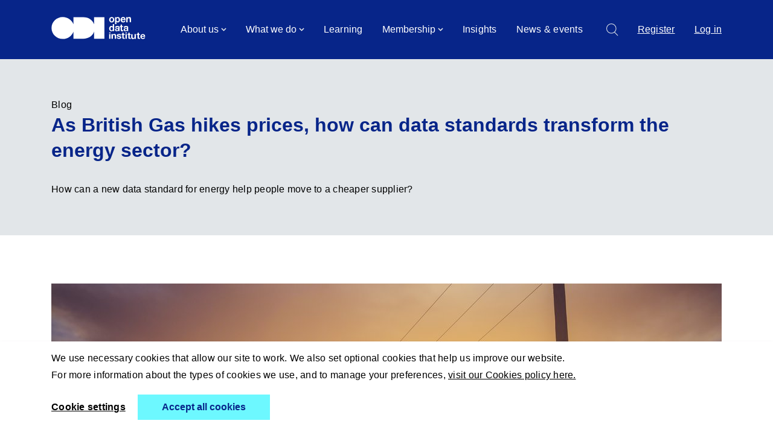

--- FILE ---
content_type: text/html; charset=utf-8
request_url: https://theodi.org/news-and-events/blog/as-british-gas-hikes-prices-how-can-data-standards-transform-the-energy-sector/
body_size: 11737
content:




<!DOCTYPE html>
<!--[if lt IE 7]>      <html class="no-js lt-ie9 lt-ie8 lt-ie7" lang="en"> <![endif]-->
<!--[if IE 7]>         <html class="no-js lt-ie9 lt-ie8" lang="en"> <![endif]-->
<!--[if IE 8]>         <html class="no-js lt-ie9" lang="en"> <![endif]-->
<!--[if gt IE 8]><!--> <html class="no-js" lang="en"> <!--<![endif]-->
    <head>
        
<meta charset="utf-8" />
<meta http-equiv="X-UA-Compatible" content="IE=edge" />
<meta name="viewport" content="width=device-width, initial-scale=1, maximum-scale=5" />

<title>As British Gas hikes prices, how can data standards transform the energy sector? | The ODI</title>

<meta name="description" content="How can a new data standard for energy help people move to a cheaper supplier?" />

<meta property="og:title" content="As British Gas hikes prices, how can data standards transform the energy sector?" />
<meta property="og:description" content="How can a new data standard for energy help people move to a cheaper supplier?">
<meta property="og:site_name" content="The ODI">
<meta property="og:type" content="website">
<meta property="og:url" content="https://theodi.org/news-and-events/blog/as-british-gas-hikes-prices-how-can-data-standards-transform-the-energy-sector/">



<meta name="twitter:title" content="As British Gas hikes prices, how can data standards transform the energy sector?" />
<meta name="twitter:description" content="How can a new data standard for energy help people move to a cheaper supplier?" />
<meta name="twitter:card" content="summary_large_image" />
<meta name="twitter:site" content="https://theodi.org/news-and-events/blog/as-british-gas-hikes-prices-how-can-data-standards-transform-the-energy-sector/" /><meta name="twitter:creator" content="https://twitter.com/ODIHQ" />


<link rel="shortcut icon" href="/static/images/favicons/favicon.e3498a0650a3.ico">
<link rel="apple-touch-icon" sizes="180x180" href="/static/images/favicons/apple-touch-icon.b553c230ad47.png">
<link rel="icon" type="image/png" href="/static/images/favicons/favicon-32x32.b86927dc25c1.png" sizes="32x32">
<link rel="icon" type="image/png" href="/static/images/favicons/favicon-16x16.4992b7d88245.png" sizes="16x16">
<link rel="manifest" href="/static/images/favicons/site.b9aa277fcfc3.webmanifest">
<link rel="mask-icon" href="/static/images/favicons/safari-pinned-tab.b7273d073195.svg" color="#312783">
<meta name="apple-mobile-web-app-title" content="The ODI">
<meta name="application-name" content="The ODI">
<meta name="msapplication-TileColor" content="#ffffff">
<meta name="msapplication-config" content="/static/images/favicons/browserconfig.a493ba0aa0b8.xml">
<meta name="theme-color" content="#ffffff">
        <script>
    window.dataLayer = window.dataLayer || [];
</script>

    
        

            
            <!-- Google Tag Manager -->
            <script>(function(w,d,s,l,i){w[l]=w[l]||[];w[l].push({'gtm.start':
            new Date().getTime(),event:'gtm.js'});var f=d.getElementsByTagName(s)[0],
            j=d.createElement(s),dl=l!='dataLayer'?'&l='+l:'';j.async=true;j.src=
            'https://www.googletagmanager.com/gtm.js?id='+i+dl;f.parentNode.insertBefore(j,f);
            })(window,document,'script','dataLayer','GTM-W9RNZ2M');</script>
            <!-- End Google Tag Manager -->
        
    

        <link rel="stylesheet" type="text/css" href="/static/css/main.min.32d34d05db06.css"><meta name="csrf-token" content="bdUtnGvpOfBcsAJroIp38BL0wtTO1LVqmC7eeVXQ6q0xKTB1tOrMKAfB3arFc0c4">
        
    </head>
    <body class="article">
        

          
            <div class="cookies-banner">
              <div class="contained-width">
                <form class="cookies-banner__form">
                  <p>We use necessary cookies that allow our site to work. We also set optional cookies that help us improve our website.</p>
                  <p>For more information about the types of cookies we use, and to manage your preferences, <a aria-label="learn more about cookies" role="button" tabindex="0" class="cc-link" href="/cookies/" rel="noopener noreferrer nofollow" target="_blank">visit our Cookies policy here.</a></p>
                  <div class="cookies-banner__options">
                      <a href="/cookies/?ret=/news-and-events/blog/as-british-gas-hikes-prices-how-can-data-standards-transform-the-energy-sector/" class="cookies-banner__link">Cookie settings</a>
                      <button class="btn cookies-banner__button" type="submit">Accept all cookies</button>
                  </div>
                </form>
              </div>
            </div>
          
      
        
        
            <nav role="navigation" class="navigation" id="PrimaryNav">
    <div class="navigation__items-wrapper contained-width">
        <a href="/" aria-label="Go to home page" class="navigation__home-link">
            <span class="odi-logo"><svg viewBox="0 0 77.1 32.3" preserveAspectRatio="xMinYMin" xml:space="preserve">
    <path d="M77 .4v31.5H62V21.4c-2 6.5-8 10.5-15.8 10.5H32.1V21.5c-2.2 6.2-8.3 10.7-15.4 10.7C7.6 32.2.3 25 .3 16.2S7.6.2 16.7.2c7.1 0 13.2 4.5 15.4 10.7V.4h14.1C54 .4 60 4.4 62 10.9V.4h15z"></path>
</svg>

<svg viewBox="0 0 77.1 32.3" preserveAspectRatio="xMinYMin" xml:space="preserve">
    <path d="M32.4 17.3c-.1 0-.3.1-.4.1-.1 0-.3.1-.4.1-.2 0-.3 0-.5.1-.2 0-.3.1-.4.1s-.3.1-.4.2-.2.2-.2.3c-.1.1-.1.3-.1.5s0 .3.1.5.2.2.3.3c.1.1.2.1.4.1h.4c.4 0 .7-.1.9-.2.2-.1.4-.3.5-.5s.2-.4.2-.6V17c-.1.2-.2.3-.4.3zm-3.8-2.8c.2-.3.4-.6.8-.8.3-.2.7-.3 1.1-.4.4-.1.8-.1 1.2-.1s.7 0 1.1.1c.4.1.7.2 1 .3.3.2.5.4.7.6.2.3.3.6.3 1.1v3.8c0 .3 0 .7.1 1 0 .3.1.5.2.7h-2c0-.1-.1-.2-.1-.4 0-.1 0-.2-.1-.4-.3.3-.7.6-1.1.7s-.8.2-1.3.2c-.3 0-.7 0-.9-.1-.3-.1-.6-.2-.8-.4-.2-.2-.4-.4-.5-.7-.1-.3-.2-.6-.2-1s.1-.8.2-1c.1-.3.3-.5.6-.6.2-.2.5-.3.8-.4s.6-.1.9-.2c.3 0 .6-.1.9-.1s.5-.1.8-.1.4-.1.5-.2.2-.3.2-.5 0-.4-.1-.5l-.3-.3s-.2-.1-.4-.1h-.5c-.4 0-.7.1-.9.3s-.3.5-.4.9h-1.9c-.2-.7-.1-1.1.1-1.4zm-1.4-1.1v1.4h-1.4v3.7c0 .3.1.6.2.7s.3.2.7.2h.6V21c-.2 0-.3 0-.6.1h-.6c-.3 0-.6 0-.9-.1s-.5-.1-.7-.3c-.2-.1-.4-.3-.5-.5s-.2-.5-.2-.9v-4.4h-1.2v-1.4h1.2v-2.2h1.9v2.2l1.5-.1zm-7.5 3.9c-.1 0-.3.1-.4.1s-.3.1-.4.1c-.2 0-.3 0-.5.1-.2 0-.3.1-.4.1s-.3.1-.4.2l-.3.3c-.1.1-.1.3-.1.5s0 .3.1.5.2.2.3.3c.1.1.2.1.4.1h.4c.4 0 .7-.1.9-.2.2-.1.4-.3.5-.5s.2-.4.2-.6V17c-.1.2-.2.3-.3.3zm-3.8-2.8c.2-.3.5-.6.8-.8s.7-.3 1.1-.4c.4-.1.8-.1 1.2-.1.3 0 .7 0 1.1.1s.7.2 1 .3c.3.2.5.4.7.6.2.3.3.6.3 1.1v3.8c0 .3 0 .7.1 1 0 .3.1.5.2.7h-2c0-.1-.1-.2-.1-.4V20c-.3.3-.7.6-1.1.7s-.9.2-1.3.2c-.3 0-.7 0-.9-.1-.3-.1-.6-.2-.8-.4-.2-.2-.4-.4-.5-.7-.1-.3-.2-.6-.2-1s.1-.8.2-1c.2-.3.3-.5.6-.6.2-.2.5-.3.8-.4s.6-.1.9-.2c.3 0 .6-.1.9-.1s.5-.1.8-.1c.2-.1.4-.1.5-.2s.2-.3.2-.5 0-.4-.1-.5l-.3-.3c-.1-.1-.2-.1-.4-.1h-.5c-.4 0-.7.1-.9.3-.2.2-.3.5-.4.9h-1.9c-.3-.7-.2-1.1 0-1.4zm-3.7 5.3c-.2.4-.5.7-.9.9-.3.2-.7.3-1.2.3s-1-.1-1.4-.3c-.4-.2-.7-.5-1-.9s-.5-.8-.6-1.3c-.1-.5-.2-1-.2-1.5s.1-1 .2-1.4c.1-.5.3-.9.6-1.2.3-.4.6-.6 1-.9.4-.2.8-.3 1.4-.3.4 0 .8.1 1.2.3s.7.5.9.8v-3.7h1.9v10.2h-1.8l-.1-1zm0-3.6c-.1-.3-.2-.5-.3-.7s-.3-.4-.5-.5-.5-.2-.8-.2-.6.1-.8.2c-.2.1-.4.3-.5.5s-.2.5-.3.8c-.1.3-.1.6-.1.9s0 .6.1.9.2.5.3.8c.1.2.3.4.5.5s.5.2.8.2.6-.1.8-.2.4-.3.5-.5.2-.5.3-.8.1-.6.1-.9-.1-.7-.1-1z"></path>
    <path d="M6.9 32h2v-6.8h-2V32zm0-7.9h2v-1.5h-2v1.5zm48.2 6.3c-.3-.3-.5-.7-.5-1.3h5.1c0-.5 0-1-.1-1.5s-.3-.9-.6-1.3-.6-.7-1.1-.9c-.4-.2-1-.3-1.6-.3-.5 0-1 .1-1.5.3-.4.2-.8.4-1.1.8-.3.3-.6.7-.7 1.1s-.3.9-.3 1.4.1 1 .3 1.5.4.8.7 1.1c.3.3.7.6 1.1.7.4.1 1 .3 1.5.3.8 0 1.5-.2 2.1-.5.6-.4 1-.9 1.3-1.8H58c-.1.2-.2.4-.5.6s-.6.3-1 .3c-.7-.1-1.1-.2-1.4-.5zm2.2-3.6c.2.2.4.6.5 1.1h-3.2c0-.1 0-.3.1-.5s.1-.3.3-.5c.1-.1.3-.3.5-.4s.5-.1.8-.1c.4 0 .7.1 1 .4zm-6.8-1.6v-2h-2v2h-1.2v1.3h1.2v4c0 .3.1.6.2.8.1.2.3.4.5.5s.4.2.7.2.6.1.9.1H52v-1.5h-.6c-.3 0-.6 0-.7-.2-.1-.1-.2-.3-.2-.6v-3.4h1.4v-1.3l-1.4.1zM46.1 32v-6.8h-2v3.6c0 .7-.1 1.2-.4 1.5-.2.3-.6.5-1.2.5-.5 0-.8-.1-1-.4s-.3-.7-.3-1.3v-3.8h-2v4.2c0 .4 0 .8.1 1.2.1.3.2.6.4.9.2.2.4.4.8.6.3.1.8.2 1.3.2.4 0 .8-.1 1.2-.3.4-.2.7-.5 1-.9v1l2.1-.2zM37 25.2v-2h-2v2h-1.2v1.3H35v4c0 .3.1.6.2.8.1.2.3.4.5.5s.4.2.7.2.6.1.9.1h1.2v-1.5h-.6c-.3 0-.6 0-.7-.2-.2-.1-.2-.3-.2-.6v-3.4h1.4v-1.3l-1.4.1zM30.9 32h1.9v-6.8h-2l.1 6.8zm0-7.9h1.9v-1.5h-2l.1 1.5zm-2.7 1.1v-2h-2v2H25v1.3h1.2v4c0 .3.1.6.2.8.1.2.3.4.5.5s.4.2.7.2c.3 0 .6.1.9.1h1.2v-1.5h-.6c-.3 0-.6 0-.7-.2-.1-.1-.2-.3-.2-.6v-3.4h1.4v-1.3l-1.4.1zm-8.3 5.1c-.1-.1-.1-.3-.1-.5H18c0 .5.1.8.3 1.1.2.3.4.5.8.7.3.2.7.3 1.1.4s.8.1 1.2.1c.4 0 .8 0 1.2-.1.4-.1.7-.2 1-.4.3-.2.6-.4.7-.7.2-.3.3-.7.3-1.1 0-.3-.1-.6-.2-.8-.1-.2-.3-.4-.5-.5s-.5-.3-.7-.4c-.3-.1-.6-.2-.8-.2-.3-.1-.6-.1-.8-.2-.3-.1-.5-.1-.7-.2s-.4-.2-.5-.3c-.1-.1-.2-.2-.2-.4 0-.1 0-.3.1-.3.1-.1.2-.1.3-.2.1 0 .2-.1.3-.1h.4c.3 0 .7.1.9.2.3.1.4.4.4.7h1.9c0-.4-.2-.8-.3-1-.2-.3-.4-.5-.7-.7-.3-.2-.6-.3-1-.4h-1.3s-.8 0-1.1.1c-.4.1-.7.2-1 .3-.3.2-.5.4-.7.7s-.3.6-.3 1.1c0 .3.1.6.2.8.1.2.3.4.5.5s.4.2.7.3c.3.1.6.2.8.2.7.1 1.2.3 1.6.4s.6.4.6.6 0 .3-.1.4l-.3.3c-.1.1-.3.1-.4.1h-.4c-.2 0-.4 0-.6-.1-.2 0-.3-.1-.5-.2-.1.1-.2 0-.3-.2zm-9.6-5.1V32h2v-3.6c0-.7.1-1.2.3-1.5s.6-.5 1.2-.5c.5 0 .8.1 1 .4s.3.7.3 1.3V32H17v-4.2c0-.4 0-.8-.1-1.2-.1-.3-.2-.6-.4-.9-.2-.2-.5-.4-.8-.6-.3-.1-.8-.2-1.3-.2-.4 0-.8.1-1.2.3-.4.2-.7.5-1 .9v-1l-1.9.1z"></path>
    <path d="M34.1.4v1c.3-.4.6-.8 1-1s.8-.3 1.2-.3c.5 0 1 .1 1.3.2s.6.4.8.6c.2.3.3.6.4 1s.1.8.1 1.3v4.6h-2V3.7c0-.6-.1-1.1-.3-1.4s-.5-.5-1-.5-.9.2-1.2.5c-.2.3-.4.9-.4 1.7v4h-2V.4h2.1zm-7.8 5.7c.3.3.7.5 1.3.5.4 0 .7-.1 1-.3.3-.2.5-.4.5-.7h1.7c-.3.9-.7 1.6-1.3 1.9-.6.4-1.3.6-2.1.6-.6 0-1.1-.1-1.5-.3-.5-.2-.8-.5-1.2-.8-.3-.3-.6-.8-.7-1.3-.2-.5-.3-1-.3-1.6s.1-1.1.3-1.6c.2-.5.4-.9.8-1.3.3-.4.7-.6 1.2-.8s.9-.3 1.5-.3 1.1.1 1.6.4c.5.2.8.6 1.1 1 .3.4.5.9.6 1.4.2.6.2 1.1.2 1.7h-5.2c0 .7.2 1.2.5 1.5zm2.2-4c-.2-.3-.6-.4-1.1-.4-.3 0-.6.1-.8.2-.2.1-.4.2-.5.4s-.2.3-.3.5c-.1.2-.1.4-.1.5H29c-.1-.5-.2-.9-.5-1.2zM17.4.4v1c.2-.4.5-.7.9-.9s.8-.3 1.2-.3c.6 0 1.1.1 1.5.3s.8.5 1 .9c.3.4.5.8.6 1.3s.2 1 .2 1.5-.1 1-.2 1.5-.3.9-.6 1.2c-.3.4-.6.6-1 .9-.4.2-.9.3-1.4.3-.4 0-.9-.1-1.2-.3-.4-.2-.7-.5-.9-.8v3.6h-2V.4h1.9zm2.6 6c.2-.1.4-.3.5-.5s.2-.5.3-.8c.1-.3.1-.6.1-.9 0-.3 0-.6-.1-.9s-.2-.6-.3-.8c-.1-.2-.3-.4-.5-.6-.2-.1-.5-.2-.8-.2s-.6.1-.8.2c-.2.1-.4.3-.5.5-.1.2-.2.5-.3.8-.1.3-.1.6-.1.9 0 .3 0 .6.1.9s.2.5.3.8c.1.2.3.4.5.5s.5.2.8.2c.3.1.6 0 .8-.1zM7.2 2.5c.2-.5.4-.9.7-1.2.3-.3.7-.6 1.2-.8s1-.3 1.5-.3 1.1.1 1.5.3c.5.2.8.5 1.2.8.3.3.6.8.8 1.3s.3 1 .3 1.6-.1 1.1-.3 1.6-.4.9-.7 1.2-.7.6-1.2.8-1 .3-1.5.3-1.1-.1-1.6-.3c-.4-.2-.8-.4-1.1-.8-.4-.3-.6-.7-.8-1.2-.2-.5-.3-1.1-.3-1.7S7 3 7.2 2.5zM9 5c0 .3.1.6.3.8.1.2.3.4.5.6s.5.2.8.2.6-.1.8-.2c.3-.2.5-.4.6-.6s.2-.5.3-.8.1-.6.1-.9c0-.3 0-.6-.1-.9s-.2-.5-.3-.8c-.1-.2-.3-.4-.5-.5s-.5-.2-.8-.2-.6.1-.8.2c-.3.2-.5.3-.6.6-.1.2-.2.4-.3.7 0 .3-.1.6-.1.9 0 .3.1.6.1.9z"></path>
</svg></span>
        </a>

        <a href="#main" class="skip-link">Skip to content</a>

        <ul class="navigation__level-one" tabindex="-1">
            
            <li>
            

                <button class="navigation__level-one-btn" aria-expanded="false" aria-controls="submenu-1">
                    About us
                    <svg width="9" height="6" viewBox="0 0 9 6" fill="none" xmlns="http://www.w3.org/2000/svg">
<path d="M8 1L4.5 4.5L1 1" stroke="#E2E6E9" stroke-width="1.53184"/>
</svg>
                </button>

                <div class="navigation__level-two" id="submenu-1">
                    <div class="navigation__level-two-layout contained-width">
                        <div class="navigation__level-two-blurb desktop-only">
                            <h2><a class="navigation__level-two-blurb-link" href="/about-the-odi/">About us</a></h2>
                            <p>The ODI is a non-profit company committed to promoting and advancing trust in data, including open data, shared data and closed - or private - data.</p>
                        </div>

                        <div class="navigation__level-two-nav-items">

                            <div class="navigation__level-two-top-nav">
                                <button class="navigation__level-two-back mobile-only">
                                    <svg aria-hidden="true" width="6" height="11" viewBox="0 0 6 11" fill="none" xmlns="http://www.w3.org/2000/svg">
                                        <path d="M5.56997 10.1395L1.00029 5.56982L5.56997 1.00014" stroke="white"/>
                                    </svg>
                                    Back
                                </button> 
                                <a href="/about-the-odi/" class="mobile-only navigation__level-two-landing-page">About us</a>
                            </div>
                            <ul class="navigation__level-two-list">
                                
                                <li><a href="/about-the-odi/our-vision/">Our vision, mission and principles</a></li>
                                
                                <li><a href="/about-the-odi/our-strategy/">Our strategy</a></li>
                                
                                <li><a href="/about-the-odi/impact/">Impact</a></li>
                                
                                <li><a href="/about-the-odi/the-odi-team/">The ODI team</a></li>
                                
                                <li><a href="/about-the-odi/work-with-us/">Work with us</a></li>
                                
                                <li><a href="/about-the-odi/governance/">Governance</a></li>
                                
                                <li><a href="/about-the-odi/key-documents/">Key documents</a></li>
                                
                                <li><a href="/about-the-odi/press-and-media/">Press and media</a></li>
                                
                                <li><a href="/insights/guides/the-odi-brand-book/">The ODI brand book</a></li>
                                
                            </ul>
                        </div>
                        
                        <div class="navigation__level-two-highlight desktop-only">
                            
                            <img src="https://theodi.hacdn.io/media/images/Screenshot_2023-09-27_at_16.37.13.2e16d0ba.fill-210x198.png" width="210" height="198" alt="Five year strategy cover">
                            
                            <div class="navigation__level-two-highlight-text">
                                <h2 class="navigation__level-two-highlight-text navigation__highlight-title">Our five year plan</h2>
                                <p>Download The ODI&#39;s five year strategy</p>
                                <a class="cta-link btn" href="/documents/2/ODI-Five-Year-Strategy-2023-2028.pdf">Read it here</a>
                            </div>
                        </div>
                        
                    </div>

                </div>
            

            </li>
            
            <li>
            

                <button class="navigation__level-one-btn" aria-expanded="false" aria-controls="submenu-2">
                    What we do
                    <svg width="9" height="6" viewBox="0 0 9 6" fill="none" xmlns="http://www.w3.org/2000/svg">
<path d="M8 1L4.5 4.5L1 1" stroke="#E2E6E9" stroke-width="1.53184"/>
</svg>
                </button>

                <div class="navigation__level-two" id="submenu-2">
                    <div class="navigation__level-two-layout contained-width">
                        <div class="navigation__level-two-blurb desktop-only">
                            <h2><a class="navigation__level-two-blurb-link" href="/what-we-do/">What we do</a></h2>
                            <p>We provide training, consultancy services, tools and guides that enable organisations to become more confident and capable in their stewardship and use of data.</p>
                        </div>

                        <div class="navigation__level-two-nav-items">

                            <div class="navigation__level-two-top-nav">
                                <button class="navigation__level-two-back mobile-only">
                                    <svg aria-hidden="true" width="6" height="11" viewBox="0 0 6 11" fill="none" xmlns="http://www.w3.org/2000/svg">
                                        <path d="M5.56997 10.1395L1.00029 5.56982L5.56997 1.00014" stroke="white"/>
                                    </svg>
                                    Back
                                </button> 
                                <a href="/what-we-do/" class="mobile-only navigation__level-two-landing-page">What we do</a>
                            </div>
                            <ul class="navigation__level-two-list">
                                
                                <li><a href="/what-we-do/research/">Research</a></li>
                                
                                <li><a href="/what-we-do/consultancy-and-products/">Consultancy and products</a></li>
                                
                                <li><a href="/learning/">Learning</a></li>
                                
                                <li><a href="/what-we-do/commercial-partnerships/">Commercial partnerships</a></li>
                                
                                <li><a href="/membership/">Membership</a></li>
                                
                                <li><a href="/what-we-do/policy/">Policy</a></li>
                                
                                <li><a href="/what-we-do/engagement/">Engagement</a></li>
                                
                                <li><a href="/what-we-do/data-as-culture/">Data as culture</a></li>
                                
                                <li><a href="/what-we-do/solid/">Solid</a></li>
                                
                            </ul>
                        </div>
                        
                        <div class="navigation__level-two-highlight desktop-only">
                            
                            <img src="https://theodi.hacdn.io/media/images/Solid_logo_for_highlight_blue_back.2e16d0ba.fill-210x198.png" width="210" height="198" alt="Solid logo for highlight blue background">
                            
                            <div class="navigation__level-two-highlight-text">
                                <h2 class="navigation__level-two-highlight-text navigation__highlight-title">Solid</h2>
                                <p>The ODI is now the steward of Solid. your data, you choice.</p>
                                <a class="cta-link btn" href="/what-we-do/solid/">Solid</a>
                            </div>
                        </div>
                        
                    </div>

                </div>
            

            </li>
            
            <li>
            
                <a href="https://learning.theodi.org" class="navigation__level-one-link">
                    Learning
                </a>
            

            </li>
            
            <li>
            

                <button class="navigation__level-one-btn" aria-expanded="false" aria-controls="submenu-4">
                    Membership
                    <svg width="9" height="6" viewBox="0 0 9 6" fill="none" xmlns="http://www.w3.org/2000/svg">
<path d="M8 1L4.5 4.5L1 1" stroke="#E2E6E9" stroke-width="1.53184"/>
</svg>
                </button>

                <div class="navigation__level-two" id="submenu-4">
                    <div class="navigation__level-two-layout contained-width">
                        <div class="navigation__level-two-blurb desktop-only">
                            <h2><a class="navigation__level-two-blurb-link" href="/membership/">Membership</a></h2>
                            <p>Looking to enhance your organisation&#39;s data practices? Become a member of the ODI.</p>
                        </div>

                        <div class="navigation__level-two-nav-items">

                            <div class="navigation__level-two-top-nav">
                                <button class="navigation__level-two-back mobile-only">
                                    <svg aria-hidden="true" width="6" height="11" viewBox="0 0 6 11" fill="none" xmlns="http://www.w3.org/2000/svg">
                                        <path d="M5.56997 10.1395L1.00029 5.56982L5.56997 1.00014" stroke="white"/>
                                    </svg>
                                    Back
                                </button> 
                                <a href="/membership/" class="mobile-only navigation__level-two-landing-page">Membership</a>
                            </div>
                            <ul class="navigation__level-two-list">
                                
                                <li><a href="/membership/membership-directory/">Membership directory</a></li>
                                
                                <li><a href="https://learning.theodi.org/">Free and discounted courses for members</a></li>
                                
                                <li><a href="https://theodi.org/insights/tools/">Free tools for members</a></li>
                                
                                <li><a href="https://theodi.org/news-and-events/events/">Priority booking for webinars</a></li>
                                
                            </ul>
                        </div>
                        
                    </div>

                </div>
            

            </li>
            
            <li>
            
                <a href="/insights/" class="navigation__level-one-link">
                    Insights
                </a>
            

            </li>
            
            <li>
            
                <a href="/news-and-events/" class="navigation__level-one-link">
                    News &amp; events
                </a>
            

            </li>
            
            
                <a class="mobile-only" href="/account/register/">Register</a>
                <a class="mobile-only" href="/account/login/">Log in</a>
            
        </ul>

        <div class="navigation__level-zero">
            <a href="/search" aria-label="Search">
                <svg width="20" height="21" viewBox="0 0 20 21" fill="none" xmlns="http://www.w3.org/2000/svg">
<circle cx="8.31422" cy="8.31422" r="7.79408" stroke="#E2E6E9" stroke-width="1.04028"/>
<path d="M13.5293 14.4966L18.8447 19.812" stroke="#E2E6E9" stroke-width="1.04028" stroke-linecap="round" stroke-linejoin="round"/>
</svg>
            </a>

            
                <a class="desktop-only" href="/account/register/">Register</a>
                <a class="desktop-only" href="/account/login/">Log in</a>
            

            <div class="navigation__navigation-toggle-wrapper mobile-only">
                <button class="navigation__navigation-toggle" aria-expanded="false" aria-label="Show navigation links">
                    <svg class="icon-burger" width="30" height="27" viewBox="0 0 30 27" fill="none" xmlns="http://www.w3.org/2000/svg">
                        <path d="M0 2H29.5714" stroke="white" stroke-width="2.19048"/>
                        <path d="M0 13.5H29.5714" stroke="white" stroke-width="2.19048"/>
                        <path d="M0 25H29.5714" stroke="white" stroke-width="2.19048"/>
                    </svg>

                    <svg class="icon-cross" viewBox="0 0 18 18" width="30" height="30" fill="none" xmlns="http://www.w3.org/2000/svg" aria-hidden="true" class="icon-cross">
                        <path stroke="#fff" stroke-width="1" stroke-linecap="round" d="m1.636 1.222 14.142 14.142M15.556 1.414 1.414 15.556"/>
                    </svg>
                      
                </button>
            </div>
        </div>
    </div>
</nav>
        
        
            
        
        
            

<header class="header header--article">
    <div class="contained-width">
        
            <p class="header--article__category">Blog</p>
        
        <h1 class="header__title">As British Gas hikes prices, how can data standards transform the energy sector?</h1>
        
            <p class="header__intro">How can a new data standard for energy help people move to a cheaper supplier?</p>
        
    </div>
    
</header>
        

        <main id="main">
            
    <div class="main-content">
        <article class="main-content__body contained-width">
            

            
            
<div class="hero-image-container">
    
    
        <picture>
            <source srcset="https://theodi.hacdn.io/media/images/chris-lawton-56628-unsplash.2e16d0ba.fill-1110x452.jpg, https://theodi.hacdn.io/media/images/chris-lawton-56628-unsplash.2e16d0ba.fill-2220x904.jpg 2x" media="(min-width: 800px)">
            <img 
                src="https://theodi.hacdn.io/media/images/chris-lawton-56628-unsplash.2e16d0ba.fill-1110x452.jpg" 
                srcset="https://theodi.hacdn.io/media/images/chris-lawton-56628-unsplash.2e16d0ba.fill-555x226.jpg 555w, 
                        https://theodi.hacdn.io/media/images/chris-lawton-56628-unsplash.2e16d0ba.fill-1110x452.jpg 1110w, 
                        https://theodi.hacdn.io/media/images/chris-lawton-56628-unsplash.2e16d0ba.fill-2220x904.jpg 2220w" 
                        alt="electricity pylon, sunset"
                loading="lazy" fetchpriority="auto" decoding="async" class="header__img" 
                sizes="(max-width: 400px) 555px,
                600px">
        </picture>
    
    
</div>

            
    <p class="article__meta__metadata">
        <time datetime="2018-09-05">Wed Sep 5, 2018</time>
    </p>


            <div class="child-page__layout">
                <div class="child-page__main">
                    
                        <section class="block-rich_text">
    <p data-block-key="c7dam"></p><p data-block-key="5h1b6"><b><i>How can a new data standard for the energy sector help people move to a cheaper energy supplier, and find suppliers that use renewable energy sources? Mike Rose, Head of Business Development, explores what&#x27;s possible</i></b></p><p data-block-key="8ly5b">British Gas has <a href="https://www.britishgas.co.uk/media/r/1515/why_we_re_reluctantly_increasing_our_svt_price_du">hiked its average standard dual fuel tariff</a> by £44, to £1,205 a year, due to increases in wholesale market prices. With energy prices set to get higher rather than lower in the future, how can consumers make the best choice in energy provider, and secure the right deal? Data is part of the answer.</p><p data-block-key="9sh37">In July 2018 the UK’s Office of Gas and Electricity Markets (Ofgem, the energy market regulator) announced it would be working with government and industry on a new data standard for the energy sector. This is the next step in implementing the ‘Midata’ energy project and was put forward by Ofgem <a href="https://www.gov.uk/government/consultations/call-for-evidence-implementing-midata-in-the-energy-sector">in response to the Department for Business, Energy and Industrial Strategy’s (BEIS’s) call for evidence</a>.</p><p data-block-key="5fxgb"><a href="http://standards.theodi.org/">Standards</a> are an important element of our local, national and global <a href="https://www.theodi.org/what-is-data-infrastructure">data infrastructure</a>. They are a set of are reusable agreements that make it easier for people and organisations to publish, access, share and use better quality data. Standards can help to change markets, create open ecosystems and implement policy objectives. The creation of this standard is the first step towards consumers having more control over energy data about them, and innovative new energy services being created, including those which help people move to a cheaper energy supplier, and find suppliers that use renewable energy sources.</p><p data-block-key="gp5nb">In a letter<a href="https://www.ofgem.gov.uk/system/files/docs/2018/07/20180726_midata_letter.pdf"> to energy suppliers</a> on 27 July 2018, Ofgem Interim Director Philippa Pickford wrote: <i>‘Access to good quality data is essential if we are to have a retail energy market which works for consumers. Not only will this support consumers in making informed choices about their energy supply but, crucially, it enables the innovation we need for an energy market in the digital economy.’</i></p><p data-block-key="pj3pj">The work is being led by <a href="https://www.ofgem.gov.uk/">Ofgem</a> in collaboration with the <a href="https://www.gov.uk/government/organisations/department-for-business-energy-and-industrial-strategy">BEIS,</a> the <a href="https://www.gov.uk/government/organisations/department-for-digital-culture-media-sport">Department for Digital, Culture, Media and Sports</a>, the <a href="https://www.gov.uk/government/organisations/government-digital-service">Government Digital Service</a> among others, and supported by us here <a href="/">at the ODI</a>. The project team will work closely with suppliers, innovators and consumers.</p><p data-block-key="rx0dx">To help people understand how this works the ODI has developed an <a href="http://standards.theodi.org/">Open Standards for Data guidebook</a> as part of our<a href="/insights/projects/research-and-development-of-data-innovation-for-uk-government/"> research and development programme</a>. Increasing the adoption of open standards is one of the building blocks of a strong <a href="https://www.theodi.org/topic/data-infrastructure/">data infrastructure</a>.</p><p data-block-key="z6cu1">Measures to retain or build trust are also important. The ODI’s <a href="/news-and-events/blog/data-ethics-canvas/">Data Ethics Canvas</a> provides guidance on managing data ethically, prompting users to ask questions, and mitigate risks around the impact of data projects as new services are being designed and built.</p><h3 data-block-key="25sgb"><b>The current energy data challenge</b></h3><p data-block-key="iim6g">The <a href="https://www.ofgem.gov.uk/system/files/docs/2018/07/20180726_midata_letter.pdf">Ofgem letter</a> explains that consumer data in the energy market today is currently held largely by suppliers. The quality of data varies, and accessing it is typically a slow process. For example, consumers must manually input data about themselves to a third party intermediary website or an app to make a price comparison or to complete a switch online. This can lead to errors and inaccuracies, and there can be difficulties in finding all the required information. It is no surprise then, that opportunities to innovate with energy data have been stunted.</p><p data-block-key="exsh1">Consumers, for the reasons outlined, often see switching supplier as too hard to do, taking time and effort to carry out the necessary research and then go through the process of actually switching. By allowing their energy provider to share data about their usage with other third parties, consumers can manage their energy needs more efficiently, switch suppliers more quickly and find better deals. This in turn makes the suppliers work harder for our custom.</p><h3 data-block-key="tuldk"><b>The precedent for transforming sectors with data</b></h3><p data-block-key="mokyc">At the ODI we believe that data should help individuals, communities, businesses and government make better decisions, and we’re really pleased to see this latest development in sector transformation.</p><p data-block-key="hwc6z">In 2017, <a href="https://docs.google.com/document/d/1315562VjY1nMSAk4LNRhAPEBLGH0525e15dTMalDoco/edit?usp=sharing">we responded to the government’s industrial strategy</a> suggesting that the government ‘create[s] a body, or give[s] authority to an existing body, for the sector to represent all stakeholders and work to make [energy] data as open as possible while respecting privacy’. We also advocated the adoption of open standards for data as a first step.</p><p data-block-key="ptuvz"><a href="http://openbanking.io/">Open Banking</a> and <a href="https://www.openactive.io/">OpenActive</a> are two examples of initiatives already transforming sectors by redefining how they approach customer data.</p><p data-block-key="ffysl">Open Banking is a movement towards more open approaches to banking data, including customer account data being shared between customers, banks and other service providers. A governance model is embedded into Open Banking with the aim to retain trust and control over who is allowed to access the data. Banking providers are also openly publishing data related to banking products, services and operations.</p><p data-block-key="sxa2g">In 2015, the ODI set up a working group that developed the <a href="/insights/projects/open-banking-setting-a-standard-and-enabling-innovation/">Open Banking Standard</a> to help bank customers share data about themselves with third parties that they trust in a simple and safe way. This means that consumers can manage their finances more efficiently and access better services – for example by being able to check the best rates from multiple banks simultaneously to help find the most suitable mortgage, loan or savings account.</p><p data-block-key="epjgr">Open Banking also paves the way for the creation of new financial management tools to help consumers identify spending patterns and therefore budget more effectively, and tailored product offerings to bank customers based on their transaction histories.</p><p data-block-key="7yhgh">There is no reason why the energy sector shouldn’t follow suit.</p><p data-block-key="v08rb">The ODI has also stewarded <a href="https://www.openactive.io/">OpenActive</a>, an initiative which uses open data to help people get active. A key part of our role has been to help build data literacy, and to develop a data standard for physical activity providers, ensuring data about when and where activities happen is in a consistent format. In turn new services can be developed which help people find local activities at a time and place which suits them.</p><h3 data-block-key="8xmce"><b>What about GDPR?</b></h3><p data-block-key="02kzo">We have done a lot of work in this space over the past few years, particularly in the run up to, and the implementation of, the General Data Protection Regulation in May of 2018. This legislation puts more onus upon companies to manage data that they hold about individuals and this has been the focus in the news. However, it also gives individuals more rights than ever before to use the data that a company may hold about them as they wish.</p><p data-block-key="fcany">As part of our thinking about how the new rights under GDPR and open standards come together, we worked with <a href="https://projectsbyif.com/">Projects by IF</a> to carry out research into <a href="https://openapis.projectsbyif.com/">Open APIs in the telecom sector</a>. These design provocations were made to demonstrate that sharing data in a controlled and trusted way could deliver better and more customer-centred services. Perhaps telecoms could be the next sector to follow banking, sports and energy?</p><h3 data-block-key="6y0hp"><b>Energy efficiency challenge</b></h3><p data-block-key="0oipv">The government is also aiming to stimulate the development of better services for customers through its programme Prospering from the energy revolution. The programme, led by UK Research and Innovation, challenges the energy industry to research and create more efficient energy systems. It is making funds available for whole-system design projects that develop novel concepts for energy provision and create a pipeline for the future.</p><h3 data-block-key="lmiic"><b>Working with Ofgem</b></h3><p data-block-key="5i58z">In this project we will both help to shape an effective open standard for energy sector data and act as a ‘critical friend’ using our knowledge and experience to challenge and support the project efforts when appropriate. Ofgem&#x27;s aim is to develop a robust open standard for data with the sector before implementation in 2019.</p><p data-block-key="s5utb">To deliver on the potential for developing a more consumer-centric energy market, the whole energy sector will need to work together to build strong data infrastructure which uses open standards for data. This will help foster a thriving ecosystem of organisations that build services using that data to help consumers make better decisions. We are determined to help this project make significant steps towards achieving this goal.</p><p data-block-key="i0ddi"><b>Credit: photo by Chris Lawton on Unsplash</b></p>
</section>
                    
                </div>

                <aside class="child-page__aside">
                    
                </aside>
            </div>
        </article>
    </div>
    

        </main>

        
            <footer class="footer">
    <div class="contained-width footer__layout">
        <div class="footer__content-contact">
            <span class="odi-logo">
                <svg viewBox="0 0 77.1 32.3" preserveAspectRatio="xMinYMin" xml:space="preserve">
    <path d="M77 .4v31.5H62V21.4c-2 6.5-8 10.5-15.8 10.5H32.1V21.5c-2.2 6.2-8.3 10.7-15.4 10.7C7.6 32.2.3 25 .3 16.2S7.6.2 16.7.2c7.1 0 13.2 4.5 15.4 10.7V.4h14.1C54 .4 60 4.4 62 10.9V.4h15z"></path>
</svg>

<svg viewBox="0 0 77.1 32.3" preserveAspectRatio="xMinYMin" xml:space="preserve">
    <path d="M32.4 17.3c-.1 0-.3.1-.4.1-.1 0-.3.1-.4.1-.2 0-.3 0-.5.1-.2 0-.3.1-.4.1s-.3.1-.4.2-.2.2-.2.3c-.1.1-.1.3-.1.5s0 .3.1.5.2.2.3.3c.1.1.2.1.4.1h.4c.4 0 .7-.1.9-.2.2-.1.4-.3.5-.5s.2-.4.2-.6V17c-.1.2-.2.3-.4.3zm-3.8-2.8c.2-.3.4-.6.8-.8.3-.2.7-.3 1.1-.4.4-.1.8-.1 1.2-.1s.7 0 1.1.1c.4.1.7.2 1 .3.3.2.5.4.7.6.2.3.3.6.3 1.1v3.8c0 .3 0 .7.1 1 0 .3.1.5.2.7h-2c0-.1-.1-.2-.1-.4 0-.1 0-.2-.1-.4-.3.3-.7.6-1.1.7s-.8.2-1.3.2c-.3 0-.7 0-.9-.1-.3-.1-.6-.2-.8-.4-.2-.2-.4-.4-.5-.7-.1-.3-.2-.6-.2-1s.1-.8.2-1c.1-.3.3-.5.6-.6.2-.2.5-.3.8-.4s.6-.1.9-.2c.3 0 .6-.1.9-.1s.5-.1.8-.1.4-.1.5-.2.2-.3.2-.5 0-.4-.1-.5l-.3-.3s-.2-.1-.4-.1h-.5c-.4 0-.7.1-.9.3s-.3.5-.4.9h-1.9c-.2-.7-.1-1.1.1-1.4zm-1.4-1.1v1.4h-1.4v3.7c0 .3.1.6.2.7s.3.2.7.2h.6V21c-.2 0-.3 0-.6.1h-.6c-.3 0-.6 0-.9-.1s-.5-.1-.7-.3c-.2-.1-.4-.3-.5-.5s-.2-.5-.2-.9v-4.4h-1.2v-1.4h1.2v-2.2h1.9v2.2l1.5-.1zm-7.5 3.9c-.1 0-.3.1-.4.1s-.3.1-.4.1c-.2 0-.3 0-.5.1-.2 0-.3.1-.4.1s-.3.1-.4.2l-.3.3c-.1.1-.1.3-.1.5s0 .3.1.5.2.2.3.3c.1.1.2.1.4.1h.4c.4 0 .7-.1.9-.2.2-.1.4-.3.5-.5s.2-.4.2-.6V17c-.1.2-.2.3-.3.3zm-3.8-2.8c.2-.3.5-.6.8-.8s.7-.3 1.1-.4c.4-.1.8-.1 1.2-.1.3 0 .7 0 1.1.1s.7.2 1 .3c.3.2.5.4.7.6.2.3.3.6.3 1.1v3.8c0 .3 0 .7.1 1 0 .3.1.5.2.7h-2c0-.1-.1-.2-.1-.4V20c-.3.3-.7.6-1.1.7s-.9.2-1.3.2c-.3 0-.7 0-.9-.1-.3-.1-.6-.2-.8-.4-.2-.2-.4-.4-.5-.7-.1-.3-.2-.6-.2-1s.1-.8.2-1c.2-.3.3-.5.6-.6.2-.2.5-.3.8-.4s.6-.1.9-.2c.3 0 .6-.1.9-.1s.5-.1.8-.1c.2-.1.4-.1.5-.2s.2-.3.2-.5 0-.4-.1-.5l-.3-.3c-.1-.1-.2-.1-.4-.1h-.5c-.4 0-.7.1-.9.3-.2.2-.3.5-.4.9h-1.9c-.3-.7-.2-1.1 0-1.4zm-3.7 5.3c-.2.4-.5.7-.9.9-.3.2-.7.3-1.2.3s-1-.1-1.4-.3c-.4-.2-.7-.5-1-.9s-.5-.8-.6-1.3c-.1-.5-.2-1-.2-1.5s.1-1 .2-1.4c.1-.5.3-.9.6-1.2.3-.4.6-.6 1-.9.4-.2.8-.3 1.4-.3.4 0 .8.1 1.2.3s.7.5.9.8v-3.7h1.9v10.2h-1.8l-.1-1zm0-3.6c-.1-.3-.2-.5-.3-.7s-.3-.4-.5-.5-.5-.2-.8-.2-.6.1-.8.2c-.2.1-.4.3-.5.5s-.2.5-.3.8c-.1.3-.1.6-.1.9s0 .6.1.9.2.5.3.8c.1.2.3.4.5.5s.5.2.8.2.6-.1.8-.2.4-.3.5-.5.2-.5.3-.8.1-.6.1-.9-.1-.7-.1-1z"></path>
    <path d="M6.9 32h2v-6.8h-2V32zm0-7.9h2v-1.5h-2v1.5zm48.2 6.3c-.3-.3-.5-.7-.5-1.3h5.1c0-.5 0-1-.1-1.5s-.3-.9-.6-1.3-.6-.7-1.1-.9c-.4-.2-1-.3-1.6-.3-.5 0-1 .1-1.5.3-.4.2-.8.4-1.1.8-.3.3-.6.7-.7 1.1s-.3.9-.3 1.4.1 1 .3 1.5.4.8.7 1.1c.3.3.7.6 1.1.7.4.1 1 .3 1.5.3.8 0 1.5-.2 2.1-.5.6-.4 1-.9 1.3-1.8H58c-.1.2-.2.4-.5.6s-.6.3-1 .3c-.7-.1-1.1-.2-1.4-.5zm2.2-3.6c.2.2.4.6.5 1.1h-3.2c0-.1 0-.3.1-.5s.1-.3.3-.5c.1-.1.3-.3.5-.4s.5-.1.8-.1c.4 0 .7.1 1 .4zm-6.8-1.6v-2h-2v2h-1.2v1.3h1.2v4c0 .3.1.6.2.8.1.2.3.4.5.5s.4.2.7.2.6.1.9.1H52v-1.5h-.6c-.3 0-.6 0-.7-.2-.1-.1-.2-.3-.2-.6v-3.4h1.4v-1.3l-1.4.1zM46.1 32v-6.8h-2v3.6c0 .7-.1 1.2-.4 1.5-.2.3-.6.5-1.2.5-.5 0-.8-.1-1-.4s-.3-.7-.3-1.3v-3.8h-2v4.2c0 .4 0 .8.1 1.2.1.3.2.6.4.9.2.2.4.4.8.6.3.1.8.2 1.3.2.4 0 .8-.1 1.2-.3.4-.2.7-.5 1-.9v1l2.1-.2zM37 25.2v-2h-2v2h-1.2v1.3H35v4c0 .3.1.6.2.8.1.2.3.4.5.5s.4.2.7.2.6.1.9.1h1.2v-1.5h-.6c-.3 0-.6 0-.7-.2-.2-.1-.2-.3-.2-.6v-3.4h1.4v-1.3l-1.4.1zM30.9 32h1.9v-6.8h-2l.1 6.8zm0-7.9h1.9v-1.5h-2l.1 1.5zm-2.7 1.1v-2h-2v2H25v1.3h1.2v4c0 .3.1.6.2.8.1.2.3.4.5.5s.4.2.7.2c.3 0 .6.1.9.1h1.2v-1.5h-.6c-.3 0-.6 0-.7-.2-.1-.1-.2-.3-.2-.6v-3.4h1.4v-1.3l-1.4.1zm-8.3 5.1c-.1-.1-.1-.3-.1-.5H18c0 .5.1.8.3 1.1.2.3.4.5.8.7.3.2.7.3 1.1.4s.8.1 1.2.1c.4 0 .8 0 1.2-.1.4-.1.7-.2 1-.4.3-.2.6-.4.7-.7.2-.3.3-.7.3-1.1 0-.3-.1-.6-.2-.8-.1-.2-.3-.4-.5-.5s-.5-.3-.7-.4c-.3-.1-.6-.2-.8-.2-.3-.1-.6-.1-.8-.2-.3-.1-.5-.1-.7-.2s-.4-.2-.5-.3c-.1-.1-.2-.2-.2-.4 0-.1 0-.3.1-.3.1-.1.2-.1.3-.2.1 0 .2-.1.3-.1h.4c.3 0 .7.1.9.2.3.1.4.4.4.7h1.9c0-.4-.2-.8-.3-1-.2-.3-.4-.5-.7-.7-.3-.2-.6-.3-1-.4h-1.3s-.8 0-1.1.1c-.4.1-.7.2-1 .3-.3.2-.5.4-.7.7s-.3.6-.3 1.1c0 .3.1.6.2.8.1.2.3.4.5.5s.4.2.7.3c.3.1.6.2.8.2.7.1 1.2.3 1.6.4s.6.4.6.6 0 .3-.1.4l-.3.3c-.1.1-.3.1-.4.1h-.4c-.2 0-.4 0-.6-.1-.2 0-.3-.1-.5-.2-.1.1-.2 0-.3-.2zm-9.6-5.1V32h2v-3.6c0-.7.1-1.2.3-1.5s.6-.5 1.2-.5c.5 0 .8.1 1 .4s.3.7.3 1.3V32H17v-4.2c0-.4 0-.8-.1-1.2-.1-.3-.2-.6-.4-.9-.2-.2-.5-.4-.8-.6-.3-.1-.8-.2-1.3-.2-.4 0-.8.1-1.2.3-.4.2-.7.5-1 .9v-1l-1.9.1z"></path>
    <path d="M34.1.4v1c.3-.4.6-.8 1-1s.8-.3 1.2-.3c.5 0 1 .1 1.3.2s.6.4.8.6c.2.3.3.6.4 1s.1.8.1 1.3v4.6h-2V3.7c0-.6-.1-1.1-.3-1.4s-.5-.5-1-.5-.9.2-1.2.5c-.2.3-.4.9-.4 1.7v4h-2V.4h2.1zm-7.8 5.7c.3.3.7.5 1.3.5.4 0 .7-.1 1-.3.3-.2.5-.4.5-.7h1.7c-.3.9-.7 1.6-1.3 1.9-.6.4-1.3.6-2.1.6-.6 0-1.1-.1-1.5-.3-.5-.2-.8-.5-1.2-.8-.3-.3-.6-.8-.7-1.3-.2-.5-.3-1-.3-1.6s.1-1.1.3-1.6c.2-.5.4-.9.8-1.3.3-.4.7-.6 1.2-.8s.9-.3 1.5-.3 1.1.1 1.6.4c.5.2.8.6 1.1 1 .3.4.5.9.6 1.4.2.6.2 1.1.2 1.7h-5.2c0 .7.2 1.2.5 1.5zm2.2-4c-.2-.3-.6-.4-1.1-.4-.3 0-.6.1-.8.2-.2.1-.4.2-.5.4s-.2.3-.3.5c-.1.2-.1.4-.1.5H29c-.1-.5-.2-.9-.5-1.2zM17.4.4v1c.2-.4.5-.7.9-.9s.8-.3 1.2-.3c.6 0 1.1.1 1.5.3s.8.5 1 .9c.3.4.5.8.6 1.3s.2 1 .2 1.5-.1 1-.2 1.5-.3.9-.6 1.2c-.3.4-.6.6-1 .9-.4.2-.9.3-1.4.3-.4 0-.9-.1-1.2-.3-.4-.2-.7-.5-.9-.8v3.6h-2V.4h1.9zm2.6 6c.2-.1.4-.3.5-.5s.2-.5.3-.8c.1-.3.1-.6.1-.9 0-.3 0-.6-.1-.9s-.2-.6-.3-.8c-.1-.2-.3-.4-.5-.6-.2-.1-.5-.2-.8-.2s-.6.1-.8.2c-.2.1-.4.3-.5.5-.1.2-.2.5-.3.8-.1.3-.1.6-.1.9 0 .3 0 .6.1.9s.2.5.3.8c.1.2.3.4.5.5s.5.2.8.2c.3.1.6 0 .8-.1zM7.2 2.5c.2-.5.4-.9.7-1.2.3-.3.7-.6 1.2-.8s1-.3 1.5-.3 1.1.1 1.5.3c.5.2.8.5 1.2.8.3.3.6.8.8 1.3s.3 1 .3 1.6-.1 1.1-.3 1.6-.4.9-.7 1.2-.7.6-1.2.8-1 .3-1.5.3-1.1-.1-1.6-.3c-.4-.2-.8-.4-1.1-.8-.4-.3-.6-.7-.8-1.2-.2-.5-.3-1.1-.3-1.7S7 3 7.2 2.5zM9 5c0 .3.1.6.3.8.1.2.3.4.5.6s.5.2.8.2.6-.1.8-.2c.3-.2.5-.4.6-.6s.2-.5.3-.8.1-.6.1-.9c0-.3 0-.6-.1-.9s-.2-.5-.3-.8c-.1-.2-.3-.4-.5-.5s-.5-.2-.8-.2-.6.1-.8.2c-.3.2-.5.3-.6.6-.1.2-.2.4-.3.7 0 .3-.1.6-.1.9 0 .3.1.6.1.9z"></path>
</svg>
            </span>
            <address class="footer__address">
                Open Data Institute, <br />
                4th Floor, Kings Place, 90 York Way, London N1 9AG
            </address>
            <p class="footer__copyright">
                <span>&#169 The Open Data Institute. 2026</span>
            </p>
        </div>
        
        <div class="footer__main-navigation">
            <ul>
                
                <li><a href="/our-policies/">Our policies</a></li>
                
                <li><a href="/about-the-odi/press-and-media/">Press and media</a></li>
                
                <li><a href="/insights/guides/the-odi-brand-book/">The ODI brand book</a></li>
                
                <li><a href="/about-the-odi/work-with-us/">Work with us</a></li>
                
                <li><a href="/sign-up-to-the-week-in-data/">Sign up to The Week in Data and our weekly events newsletter</a></li>
                
            </ul>
        </div>
        
        

        
        <ul class="footer__social-media">
            
            <li>
                <a
                    rel="noopener noreferrer"
                    target="_blank"
                    class="social-links__link facebook"
                    href="https://www.facebook.com/MyODIHQ/"
                    aria-label="Visit our Facebook"
                    >
                    <svg xmlns="http://www.w3.org/2000/svg" height="30" width="30" viewBox="0 0 512 512"><path fill="#feffff" d="M512 256C512 114.6 397.4 0 256 0S0 114.6 0 256C0 376 82.7 476.8 194.2 504.5V334.2H141.4V256h52.8V222.3c0-87.1 39.4-127.5 125-127.5c16.2 0 44.2 3.2 55.7 6.4V172c-6-.6-16.5-1-29.6-1c-42 0-58.2 15.9-58.2 57.2V256h83.6l-14.4 78.2H287V510.1C413.8 494.8 512 386.9 512 256h0z"/></svg>
                </a>
            </li>
            
            <li>
                <a
                    rel="noopener noreferrer"
                    target="_blank"
                    class="social-links__link twitter"
                    href="https://twitter.com/ODIHQ"
                    aria-label="Visit our Twitter"
                    >
                    <svg xmlns="http://www.w3.org/2000/svg" height="30" width="30" viewBox="0 0 512 512"><path fill="#feffff" d="M389.2 48h70.6L305.6 224.2 487 464H345L233.7 318.6 106.5 464H35.8L200.7 275.5 26.8 48H172.4L272.9 180.9 389.2 48zM364.4 421.8h39.1L151.1 88h-42L364.4 421.8z"/></svg>
                </a>
            </li>
            
            <li>
                <a
                    rel="noopener noreferrer"
                    target="_blank"
                    class="social-links__link linkedin"
                    href="https://uk.linkedin.com/company/the-open-data-institute"
                    aria-label="Visit our Linkedin"
                    >
                    <svg width="30px" height="30px" viewBox="0 0 15 15" version="1.1" xmlns="http://www.w3.org/2000/svg" xmlns:xlink="http://www.w3.org/1999/xlink">
    <g stroke="none" stroke-width="1" fill="none" fill-rule="evenodd">
        <g transform="translate(0.9134, 0.017)" fill="#FFFFFF">
            <path d="M10.6971893,3.81320251 C9.16869318,3.81320251 8.2262769,4.69935514 7.84783681,5.28409531 L7.79157315,5.28409531 L7.65962147,4.0201724 L5.16794514,4.0201724 C5.20545425,4.83197662 5.24363316,5.81391143 5.24363316,6.96396742 L5.24430297,6.96396742 L5.24430297,13.2487521 L8.11374958,13.2487521 L8.11374958,7.92580806 C8.11374958,7.6612349 8.15058888,7.39800136 8.2262769,7.20911622 C8.41449223,6.6806397 8.88536547,6.13340864 9.67841514,6.13340864 C10.7166136,6.13340864 11.131893,6.94387325 11.131893,8.13411756 L11.131893,13.2480823 L14,13.2480823 L14,7.77443203 C14,5.05770106 12.5847011,3.81320251 10.6971893,3.81320251 Z"></path>
            <polygon points="2.94553061 4.01883279 0.0760840023 4.01883279 0.0760840023 13.2474125 2.94553061 13.2474125"></polygon>
            <path d="M1.5094677,0 C0.585136155,0 -0.0176887627,0.622249277 0.000395984807,1.45347786 C-0.0176887627,2.24518792 0.585805961,2.88552194 1.49205275,2.88552194 C2.43580865,2.88552194 3.03930338,2.24518792 3.03930338,1.45347786 C3.02121863,0.622249277 2.43580865,0 1.5094677,0 L1.5094677,0 Z"></path>
        </g>
    </g>
</svg>
                </a>
            </li>
            
            
        </ul>

        <div class="footer__badge">
            <a href="https://www.ngosource.org/about-equivalency-determination-on-file-badge" aria-label="Equivalency Determination on File Badge">
                <img src="/static/images/ngos_new.21aa5f134e55.png" width="150" height="75" alt="">
            </a>
        </div>
    </div>


</footer>
        

        

        <script type="text/javascript" src="/static/js/main.min.7684f978d3bd.js"></script>
        
        
    </body>
</html>

--- FILE ---
content_type: text/css; charset=utf-8
request_url: https://theodi.org/static/css/main.min.32d34d05db06.css
body_size: 12555
content:
/*! tailwindcss v3.4.1 | MIT License | https://tailwindcss.com*/*,:after,:before{border:0 solid}:after,:before{--tw-content:""}:host,html{line-height:1.5;-webkit-text-size-adjust:100%;font-family:Helvetica Neue,Helvetica,Arial,sans-serif;font-feature-settings:normal;font-variation-settings:normal;-moz-tab-size:4;-o-tab-size:4;tab-size:4;-webkit-tap-highlight-color:transparent}body{line-height:inherit;margin:0}hr{border-top-width:1px;color:inherit;height:0}abbr:where([title]){text-decoration:underline;-webkit-text-decoration:underline dotted;text-decoration:underline dotted}h1,h2,h3,h4,h5,h6{font-size:inherit;font-weight:inherit}a{color:inherit;text-decoration:inherit}b,strong{font-weight:bolder}code,kbd,pre,samp{font-family:ui-monospace,SFMono-Regular,Menlo,Monaco,Consolas,Liberation Mono,Courier New,monospace;font-feature-settings:normal;font-size:1em;font-variation-settings:normal}small{font-size:80%}sub,sup{font-size:75%;line-height:0;position:relative;vertical-align:baseline}sub{bottom:-.25em}sup{top:-.5em}table{border-collapse:collapse;border-color:inherit;text-indent:0}button,input,optgroup,select,textarea{color:inherit;font-family:inherit;font-feature-settings:inherit;font-size:100%;font-variation-settings:inherit;font-weight:inherit;line-height:inherit;margin:0;padding:0}button,select{text-transform:none}[type=button],[type=reset],[type=submit],button{-webkit-appearance:button;background-color:transparent;background-image:none}:-moz-focusring{outline:auto}:-moz-ui-invalid{box-shadow:none}progress{vertical-align:baseline}::-webkit-inner-spin-button,::-webkit-outer-spin-button{height:auto}[type=search]{-webkit-appearance:textfield;outline-offset:-2px}::-webkit-search-decoration{-webkit-appearance:none}::-webkit-file-upload-button{-webkit-appearance:button;font:inherit}summary{display:list-item}blockquote,dd,dl,figure,h1,h2,h3,h4,h5,h6,hr,p,pre{margin:0}fieldset{margin:0}fieldset,legend{padding:0}menu,ol,ul{list-style:none;margin:0;padding:0}dialog{padding:0}textarea{resize:vertical}input::-moz-placeholder,textarea::-moz-placeholder{color:#9ca3af;opacity:1}input::placeholder,textarea::placeholder{color:#9ca3af;opacity:1}[role=button],button{cursor:pointer}:disabled{cursor:default}audio,canvas,embed,iframe,img,object,svg,video{display:block;vertical-align:middle}img,video{height:auto;max-width:100%}[hidden]{display:none}*,:after,:before{--tw-border-spacing-x:0;--tw-border-spacing-y:0;--tw-translate-x:0;--tw-translate-y:0;--tw-rotate:0;--tw-skew-x:0;--tw-skew-y:0;--tw-scale-x:1;--tw-scale-y:1;--tw-pan-x: ;--tw-pan-y: ;--tw-pinch-zoom: ;--tw-scroll-snap-strictness:proximity;--tw-gradient-from-position: ;--tw-gradient-via-position: ;--tw-gradient-to-position: ;--tw-ordinal: ;--tw-slashed-zero: ;--tw-numeric-figure: ;--tw-numeric-spacing: ;--tw-numeric-fraction: ;--tw-ring-inset: ;--tw-ring-offset-width:0px;--tw-ring-offset-color:#fff;--tw-ring-color:rgba(59,130,246,.5);--tw-ring-offset-shadow:0 0 transparent;--tw-ring-shadow:0 0 transparent;--tw-shadow:0 0 transparent;--tw-shadow-colored:0 0 transparent;--tw-blur: ;--tw-brightness: ;--tw-contrast: ;--tw-grayscale: ;--tw-hue-rotate: ;--tw-invert: ;--tw-saturate: ;--tw-sepia: ;--tw-drop-shadow: ;--tw-backdrop-blur: ;--tw-backdrop-brightness: ;--tw-backdrop-contrast: ;--tw-backdrop-grayscale: ;--tw-backdrop-hue-rotate: ;--tw-backdrop-invert: ;--tw-backdrop-opacity: ;--tw-backdrop-saturate: ;--tw-backdrop-sepia: }::backdrop{--tw-border-spacing-x:0;--tw-border-spacing-y:0;--tw-translate-x:0;--tw-translate-y:0;--tw-rotate:0;--tw-skew-x:0;--tw-skew-y:0;--tw-scale-x:1;--tw-scale-y:1;--tw-pan-x: ;--tw-pan-y: ;--tw-pinch-zoom: ;--tw-scroll-snap-strictness:proximity;--tw-gradient-from-position: ;--tw-gradient-via-position: ;--tw-gradient-to-position: ;--tw-ordinal: ;--tw-slashed-zero: ;--tw-numeric-figure: ;--tw-numeric-spacing: ;--tw-numeric-fraction: ;--tw-ring-inset: ;--tw-ring-offset-width:0px;--tw-ring-offset-color:#fff;--tw-ring-color:rgba(59,130,246,.5);--tw-ring-offset-shadow:0 0 transparent;--tw-ring-shadow:0 0 transparent;--tw-shadow:0 0 transparent;--tw-shadow-colored:0 0 transparent;--tw-blur: ;--tw-brightness: ;--tw-contrast: ;--tw-grayscale: ;--tw-hue-rotate: ;--tw-invert: ;--tw-saturate: ;--tw-sepia: ;--tw-drop-shadow: ;--tw-backdrop-blur: ;--tw-backdrop-brightness: ;--tw-backdrop-contrast: ;--tw-backdrop-grayscale: ;--tw-backdrop-hue-rotate: ;--tw-backdrop-invert: ;--tw-backdrop-opacity: ;--tw-backdrop-saturate: ;--tw-backdrop-sepia: }.container-margin{margin-bottom:5rem;margin-top:5rem}html{font-size:16px;scroll-behavior:smooth}body{--tw-bg-opacity:1;background-color:#fff;background-color:rgba(255,255,255,var(--tw-bg-opacity))}*,:after,:before{box-sizing:border-box}@media (min-width:1024px){.mobile-only{display:none}}@media (max-width:1024px){.desktop-only{display:none}}body,html{height:100%}body{display:flex;flex-direction:column;overflow-x:hidden}.footer{flex-shrink:0}.content{flex:1 0 auto;justify-self:flex-start}.full-width{left:50%;position:relative;width:100%;--tw-translate-x:-50%;transform:translate(-50%,var(--tw-translate-y)) rotate(var(--tw-rotate)) skewX(var(--tw-skew-x)) skewY(var(--tw-skew-y)) scaleX(var(--tw-scale-x)) scaleY(var(--tw-scale-y));transform:translate(var(--tw-translate-x),var(--tw-translate-y)) rotate(var(--tw-rotate)) skewX(var(--tw-skew-x)) skewY(var(--tw-skew-y)) scaleX(var(--tw-scale-x)) scaleY(var(--tw-scale-y))}.max-width{max-width:76.875rem}.header--homepage{--tw-bg-opacity:1;background-color:#072589;background-color:rgba(7,37,137,var(--tw-bg-opacity));padding-bottom:7rem;padding-top:7rem}.header--homepage__title{font-size:5.313rem;font-weight:700;line-height:5.938rem;--tw-text-opacity:1;color:#6bf58b;color:rgba(107,245,139,var(--tw-text-opacity));font-size:clamp(3.25rem,2.4738rem + 3.5484vw,5.3125rem);line-height:clamp(3.875rem,2.539vw + 3.875rem,5.938rem);width:100%}@media (min-width:1024px){.header--homepage__title{width:80%}}.header.header--landing{padding-bottom:7rem;padding-top:7rem}.header.header--article,.header.header--child,.header.header--event,.header.header--landing{--tw-bg-opacity:1;background-color:#e2e6e9;background-color:rgba(226,230,233,var(--tw-bg-opacity))}.header.header--article,.header.header--child,.header.header--event{padding-bottom:4rem;padding-top:4rem}.header__title{font-weight:700;--tw-text-opacity:1;color:#072589;color:rgba(7,37,137,var(--tw-text-opacity))}.header--landing .header__title{font-size:5.313rem;font-size:clamp(3.25rem,2.4738rem + 3.5484vw,5.3125rem);line-height:5.938rem;line-height:clamp(3.875rem,2.539vw + 3.875rem,5.938rem);width:100%}@media (min-width:1024px){.header--landing .header__title{width:80%}}.header--child .header__title{font-size:3.25rem;line-height:3.875rem}.header--article .header__title,.header--event .header__title{font-size:2rem;line-height:2.625rem}.header--landing .header__intro{font-size:1.375rem;font-weight:700;line-height:2rem;--tw-text-opacity:1;color:#072589;color:rgba(7,37,137,var(--tw-text-opacity));margin-top:2.5rem;width:100%}@media (min-width:1024px){.header--landing .header__intro{width:60%}}.header__img{margin-top:5rem}@media (min-width:1024px){.header__img{background-position:50%;background-repeat:no-repeat;background-size:cover;height:452px}}.header--landing .header__img{margin-bottom:-7rem}.header__category{letter-spacing:.25px;margin-bottom:.5rem}.header__img{margin-bottom:1.25rem}.hero-image-container img{width:100%}@media (min-width:1441px){.hero-image-container img{-o-object-fit:cover;object-fit:cover}}.header--index{--tw-bg-opacity:1;background-color:#072589;background-color:rgba(7,37,137,var(--tw-bg-opacity));padding-bottom:4rem;padding-top:4rem}.header--index .header__intro,.header--index .header__title{--tw-text-opacity:1;color:#6bf58b;color:rgba(107,245,139,var(--tw-text-opacity))}.header--index .header--article__category{display:none}.header--article .header__intro,.header--event .header__intro{margin-top:2rem;width:66.666667%}.s2-form{margin-bottom:1.25rem;margin-top:1.25rem}.cookies-banner{bottom:0;position:fixed;width:100%;z-index:40;--tw-bg-opacity:1;background-color:#fff;background-color:rgba(255,255,255,var(--tw-bg-opacity));border-top:2px #e2e6e9;box-shadow:0 2px 5px 0 rgba(75,31,72,.1);padding-bottom:1rem;padding-top:1rem}.cookies-banner p{margin-bottom:.25rem}.cookies-banner a{display:inline-flex}.cookies-banner button{margin-left:1rem;margin-top:1rem}.cookies-banner__link{font-weight:700}.embed{margin-bottom:2rem;margin-top:2rem}.embed .embed__wrapper--responsive iframe{margin:auto;width:100%}.embed__wrapper--responsive{overflow:hidden;padding-top:56.25%;position:relative}.embed__wrapper--responsive iframe{border:0;height:100%;left:0;position:absolute;top:0;width:100%}.embed__wrapper--unresponsive iframe{margin:auto}.modal__content .embed-message{margin:0 auto;padding:1rem;text-align:center;--tw-bg-opacity:1;background-color:#fff;background-color:rgba(255,255,255,var(--tw-bg-opacity));max-width:400px}.grid--1-col{display:flex;flex-direction:column;gap:50px}@media (min-width:1024px){.grid--1-col{display:grid;grid-template-columns:repeat(1,minmax(0,1fr));grid-gap:30px;gap:30px}}.grid--2-col{display:flex;flex-direction:column;gap:50px}@media (min-width:1024px){.grid--2-col{display:grid;grid-template-columns:repeat(2,minmax(0,1fr));grid-gap:30px;gap:30px}}.grid--3-col{display:flex;flex-direction:column;gap:50px}@media (min-width:1024px){.grid--3-col{display:grid;grid-template-columns:repeat(3,minmax(0,1fr));grid-gap:30px;gap:30px}}.grid--4-col{display:flex;flex-direction:column;gap:50px}@media (min-width:1024px){.grid--4-col{display:grid;grid-template-columns:repeat(4,minmax(0,1fr));grid-gap:30px;gap:30px}}.grid--5-col{display:flex;flex-direction:column;gap:50px}@media (min-width:1024px){.grid--5-col{display:grid;grid-template-columns:repeat(5,minmax(0,1fr));grid-gap:30px;gap:30px}}.grid--6-col{display:flex;flex-direction:column;gap:50px}@media (min-width:1024px){.grid--6-col{display:grid;grid-template-columns:repeat(6,minmax(0,1fr));grid-gap:30px;gap:30px}}.grid--7-col{display:flex;flex-direction:column;gap:50px}@media (min-width:1024px){.grid--7-col{display:grid;grid-template-columns:repeat(7,minmax(0,1fr));grid-gap:30px;gap:30px}}.grid--8-col{display:flex;flex-direction:column;gap:50px}@media (min-width:1024px){.grid--8-col{display:grid;grid-template-columns:repeat(8,minmax(0,1fr));grid-gap:30px;gap:30px}}.grid--9-col{display:flex;flex-direction:column;gap:50px}@media (min-width:1024px){.grid--9-col{display:grid;grid-template-columns:repeat(9,minmax(0,1fr));grid-gap:30px;gap:30px}}.grid--10-col{display:flex;flex-direction:column;gap:50px}@media (min-width:1024px){.grid--10-col{display:grid;grid-template-columns:repeat(10,minmax(0,1fr));grid-gap:30px;gap:30px}}input[type=text]{background:#f0f3f4;border:2px solid #f0f3f4;font-size:16px;font-size:Max(16px,1em);font-weight:700;letter-spacing:0;padding:.5rem;transition:box-shadow .18s ease-in-out;--tw-text-opacity:1;color:#072589;color:rgba(7,37,137,var(--tw-text-opacity))}input[type=text]:focus{border-color:#072588;box-shadow:0 0 0 3px#F0F3F4;outline:3px solid transparent}input[type=email]{background:#f0f3f4;border:2px solid #f0f3f4;font-size:16px;font-size:Max(16px,1em);font-weight:700;letter-spacing:0;padding:.5rem;transition:box-shadow .18s ease-in-out;--tw-text-opacity:1;color:#072589;color:rgba(7,37,137,var(--tw-text-opacity))}input[type=email]:focus{border-color:#072588;box-shadow:0 0 0 3px#F0F3F4;outline:3px solid transparent}input[type=password]{background:#f0f3f4;border:2px solid #f0f3f4;font-size:16px;font-size:Max(16px,1em);font-weight:700;letter-spacing:0;padding:.5rem;transition:box-shadow .18s ease-in-out;--tw-text-opacity:1;color:#072589;color:rgba(7,37,137,var(--tw-text-opacity))}input[type=password]:focus{border-color:#072588;box-shadow:0 0 0 3px#F0F3F4;outline:3px solid transparent}textarea{background:#f0f3f4;border:2px solid #f0f3f4;font-size:16px;font-size:Max(16px,1em);font-weight:700;letter-spacing:0;padding:.5rem;transition:box-shadow .18s ease-in-out;--tw-text-opacity:1;color:#072589;color:rgba(7,37,137,var(--tw-text-opacity))}textarea:focus{border-color:#072588;box-shadow:0 0 0 3px#F0F3F4;outline:3px solid transparent}input[type=file]{font-size:.9em;padding-top:.35rem}textarea.input{resize:vertical}input[readonly]{border-style:dotted;color:#777;cursor:not-allowed}input[disabled]{background-color:#eee;cursor:not-allowed}input+label{margin-top:2rem}.form__field{display:flex;flex-direction:column;row-gap:.375rem}.form__fieldset .form__field{margin-bottom:1rem}.form__field--new-row{grid-column-start:1}select{-webkit-appearance:none;-moz-appearance:none;appearance:none;background-color:#f0f3f4;font-size:1rem;font-weight:700;line-height:1.625rem;margin:0;padding:.5rem;width:100%;--tw-text-opacity:1;border:2px solid #f0f3f4;color:#072589;color:rgba(7,37,137,var(--tw-text-opacity));cursor:inherit;transition:box-shadow .18s ease-in-out;z-index:1}select::-ms-expand{display:none}select{outline:none}.select-wrapper{align-items:center;cursor:pointer;display:grid;grid-template-areas:"select";position:relative}.select-wrapper select,.select-wrapper:after{grid-area:select}.select-wrapper:not(.select--multiple):after{background-image:url("/static/images/icons/arrow-down.b2faae741da5.svg");background-repeat:none;content:"";height:10px;justify-self:end;margin-right:10px;width:15px;z-index:1}select:focus+.focus{border:2px solid #072588;bottom:-3px;box-shadow:0 0 0 3px#F0F3F4;left:-3px;outline:3px solid transparent;position:absolute;right:-3px;top:-3px}select[multiple]{height:6rem;padding-right:0}select[multiple] option{outline-color:#072589;white-space:normal}.form-wrapper{display:flex;flex-direction:column;gap:30px;margin-bottom:5rem;margin-top:5rem}.field-errors li,.form__field-error{background-color:rgba(7,37,137,.15);display:inline-block;padding:.5rem .625rem;--tw-text-opacity:1;color:#072589;color:rgba(7,37,137,var(--tw-text-opacity));margin-bottom:.5rem;margin-top:.5rem}.form__field.error input{--tw-border-opacity:1;border-color:#f467c0;border-color:rgba(244,103,192,var(--tw-border-opacity));box-shadow:0 0 0 3px#F0F3F4;outline:3px solid transparent}.s2-form-wrapper .select2-selection.select2-selection--multiple{background-color:#e2e6e9;border-color:#e2e6e9;border-radius:0}.s2-form-wrapper .select2-container--default.select2-container--focus .select2-selection--multiple{border-color:#e2e6e9}.s2-form-wrapper .select2-container--default .select2-selection--multiple .select2-selection__choice{background-color:#f1f3f4;border-color:#f1f3f4;border-radius:0}.s2-form-wrapper .select2-container--default .select2-selection--multiple .select2-selection__choice__remove{border-color:#f1f3f4;color:#000}.s2-form-wrapper .select-wrapper:not(.select--multiple):after{left:48%;position:absolute}@media (max-width:1024px){.s2-form-wrapper .select2.select2-container.select2-container--default{width:100%!important}.s2-form-wrapper .select-wrapper:not(.select--multiple):after{left:94%;position:absolute}}a{text-decoration-line:underline}.reverse-underline,a:active,a:focus,a:hover{text-decoration-line:none}.cta-link,.reverse-underline:active,.reverse-underline:focus,.reverse-underline:hover{text-decoration-line:underline}.cta-link{display:inline-block;font-size:1rem;font-weight:500;letter-spacing:.25px;line-height:1.625rem;margin-bottom:.5rem;margin-top:.5rem;text-decoration-thickness:1px;text-underline-offset:2px;width:-moz-fit-content;width:fit-content}.cta-link:active,.cta-link:focus,.cta-link:hover{text-decoration-line:none}.cta-link:focus{outline:2px solid #000;outline-offset:4px}.block-rich_text p:not(:first-of-type),.rich-text p:not(:first-of-type){margin-bottom:1rem;margin-top:1rem}.block-rich_text>:not([hidden])~:not([hidden]),.rich-text>:not([hidden])~:not([hidden]){--tw-space-y-reverse:0;margin-bottom:0;margin-bottom:calc(1rem*var(--tw-space-y-reverse));margin-top:1rem;margin-top:calc(1rem*(1 - var(--tw-space-y-reverse)))}.block-rich_text ul,.rich-text ul{list-style-type:disc;margin-bottom:1rem;margin-left:2rem;margin-top:1rem}.block-rich_text ol,.rich-text ol{list-style-type:decimal;margin-bottom:1rem;margin-left:2rem;margin-top:1rem}.block-rich_text li,.rich-text li{margin-bottom:.5rem;margin-top:.5rem}.block-rich_text h2,.block-rich_text h3,.block-rich_text h4,.block-rich_text h5,.block-rich_text h6,.rich-text h2,.rich-text h3,.rich-text h4,.rich-text h5,.rich-text h6{margin-bottom:.5rem}.block-rich_text img,.rich-text img{margin:1rem auto}.table-wrapper{margin-bottom:1rem;margin-top:1rem;overflow:auto}.table-wrapper .table__ctas{text-align:center}table{border-spacing:0;margin-bottom:2rem;margin-top:2rem;white-space:nowrap;width:100%}td,th{padding:.5rem;vertical-align:top}th{--tw-bg-opacity:1;background-color:#e2e6e9;background-color:rgba(226,230,233,var(--tw-bg-opacity));--tw-text-opacity:1;color:#072589;color:rgba(7,37,137,var(--tw-text-opacity));font-weight:500;text-align:left}tr{background-color:#f0f3f4}tr:nth-child(odd){background-color:#fff}.single-rich-text{margin-left:auto;margin-right:auto;max-width:76.875rem;padding-left:1.25rem;padding-right:1.25rem}@media (min-width:768px){.single-rich-text{padding-left:3.75rem;padding-right:3.75rem}}.membership__account-form-container .single-rich-text{margin-bottom:2.5rem;margin-top:2.5rem;width:100%}.dashboard-content-stream .single-rich-text{margin-left:0;margin-right:0}.dashboard-content-stream .card-group .single-rich-text{margin-left:0;margin-right:0;padding-left:0;padding-right:0}.single-rich-text{display:flex;flex-direction:column;gap:30px;margin-bottom:5rem;margin-top:5rem}@media (min-width:1024px){.single-rich-text{display:grid;grid-template-columns:repeat(12,minmax(0,1fr))}.single-rich-text__layout{grid-column-end:9;grid-column-start:1}}body{font-family:Helvetica Neue,Helvetica,Arial,sans-serif;--tw-text-opacity:1;color:#000;color:rgba(0,0,0,var(--tw-text-opacity));letter-spacing:.25px;-moz-osx-font-smoothing:grayscale;-webkit-font-smoothing:antialiased}.h1,h1{font-size:3.5rem;line-height:4.125rem}.h1,.h2,h1,h2{font-weight:700;--tw-text-opacity:1;color:#072589;color:rgba(7,37,137,var(--tw-text-opacity));letter-spacing:0}.h2,h2{font-size:2rem;line-height:2.625rem}.h3,h3{font-size:1.375rem;line-height:2rem}.h3,.h4,h3,h4{font-weight:700;--tw-text-opacity:1;color:#072589;color:rgba(7,37,137,var(--tw-text-opacity));letter-spacing:0}.h4,h4{font-size:1rem;line-height:1.625rem}address{font-style:normal;letter-spacing:0}.block-quote{margin-bottom:2rem;margin-top:2rem;position:relative}.block-quote blockquote{padding:1.2em 30px 1.2em 75px;--tw-text-opacity:1;color:#072589;color:rgba(7,37,137,var(--tw-text-opacity))}.block-quote blockquote:before{content:"\201C";font-size:150px;left:0;letter-spacing:.5px;position:absolute;top:-35px}.block-quote blockquote:after{content:""}.block-quote blockquote span{color:#333;display:block;font-style:normal;font-weight:700;margin-top:1em}.block-quote .block-quote__body{font-size:1.375rem;font-weight:700;letter-spacing:0;line-height:2rem}.block-quote .block-quote__caption{padding:1.2em 30px 1.2em 75px}.block-quote .block-quote__cite{font-style:normal;--tw-text-opacity:1;color:#072589;color:rgba(7,37,137,var(--tw-text-opacity));letter-spacing:.25px}.block-quote .block-quote__organisation{font-weight:700}.btn{background-color:#6df8ff;background-color:rgba(109,248,255,var(--tw-bg-opacity));display:inline-block;font-size:1rem;font-weight:700;letter-spacing:0;line-height:1.625rem;margin-bottom:.5rem;margin-top:.5rem;padding:.5rem 2.5rem;text-align:center;text-decoration-line:none;width:-moz-fit-content;width:fit-content}.btn,.btn:active,.btn:focus,.btn:hover{--tw-bg-opacity:1;--tw-text-opacity:1;color:#072589;color:rgba(7,37,137,var(--tw-text-opacity))}.btn:active,.btn:focus,.btn:hover{background-color:#fff;background-color:rgba(255,255,255,var(--tw-bg-opacity));cursor:pointer}.btn:focus{outline-color:#072589;outline-offset:4px;outline-width:2px}.btn--alt{--tw-bg-opacity:1;background-color:#072589;background-color:rgba(7,37,137,var(--tw-bg-opacity));color:#fff;color:rgba(255,255,255,var(--tw-text-opacity))}.btn--alt,.btn--ghost{--tw-text-opacity:1}.btn--ghost{color:#000;color:rgba(0,0,0,var(--tw-text-opacity));display:inline-block;font-size:1rem;font-weight:500;letter-spacing:.25px;line-height:1.625rem;margin-bottom:.25rem;margin-top:.25rem;text-decoration-line:underline;text-decoration-thickness:1px;text-underline-offset:2px}.btn--ghost:active,.btn--ghost:focus,.btn--ghost:hover{text-decoration-line:none}.odi-logo{display:flex}.odi-logo svg{fill:#fff;height:42px}.card{position:relative}.card .right-arrow{bottom:24px;position:absolute;right:24px;width:30px}.card:hover .right-arrow path{fill:#072589}.card img{width:100%}.card__type{--tw-text-opacity:1;color:#000;color:rgba(0,0,0,var(--tw-text-opacity));font-size:.875rem;font-weight:500;line-height:1.5rem}.card--primary{min-height:395px;--tw-bg-opacity:1;background-color:#fff;background-color:rgba(255,255,255,var(--tw-bg-opacity));--tw-text-opacity:1;color:#072589;color:rgba(7,37,137,var(--tw-text-opacity));max-width:350px}.card--primary a{text-decoration-line:none}.card--primary a:after{bottom:0;content:"";left:0;position:absolute;right:0;top:0}.card--primary a:hover{text-decoration-line:underline}.card--primary .card__text{padding:1.5rem}.card--primary--pink{--tw-bg-opacity:1;background-color:#f467c0;background-color:rgba(244,103,192,var(--tw-bg-opacity))}.card--primary--orange{--tw-bg-opacity:1;background-color:#f37533;background-color:rgba(243,117,51,var(--tw-bg-opacity))}.card--primary--blue{--tw-bg-opacity:1;background-color:#6df8ff;background-color:rgba(109,248,255,var(--tw-bg-opacity))}.card--primary--grey{--tw-bg-opacity:1;background-color:#e2e6e9;background-color:rgba(226,230,233,var(--tw-bg-opacity))}.card-group--membership .card-simple{display:flex;flex-direction:column}.card-group--membership .card-simple__body{flex-grow:1;margin-bottom:1rem}.card--logo picture{align-items:center;display:flex;height:200px;justify-content:center;--tw-bg-opacity:1;background-color:#e2e6e9;background-color:rgba(226,230,233,var(--tw-bg-opacity))}.card--logo picture img{width:auto}.skip-link{opacity:0;position:fixed;z-index:9999;--tw-bg-opacity:1;background-color:#6bf58b;background-color:rgba(107,245,139,var(--tw-bg-opacity));font-weight:700;--tw-text-opacity:1;color:#000;color:rgba(0,0,0,var(--tw-text-opacity));left:0;padding:.5rem;top:-40px}.skip-link:focus{border-width:2px;left:20px;opacity:1;top:80px;--tw-border-opacity:1;border-color:#1dd3a7;border-color:rgba(29,211,167,var(--tw-border-opacity))}@media (min-width:1024px){.skip-link{left:auto;top:85px}.skip-link:focus{left:auto}}.navigation{--tw-bg-opacity:1;background-color:#072589;background-color:rgba(7,37,137,var(--tw-bg-opacity))}.navigation,.navigation h2{--tw-text-opacity:1;color:#fff;color:rgba(255,255,255,var(--tw-text-opacity))}.navigation a:focus{outline-color:#fff;outline-offset:4px;outline-width:2px}.navigation__home-link{display:inline-block;width:175px}.navigation__items-wrapper{display:grid;grid-template-columns:repeat(2,1fr);grid-template-rows:repeat(2,auto);grid-column-gap:0;grid-row-gap:0;padding-bottom:1.75rem;padding-top:1.75rem}.navigation__items-wrapper .navigation__home-link{align-self:start}.navigation__items-wrapper .navigation__level-zero{display:flex}.navigation__items-wrapper .navigation__level-zero>:not([hidden])~:not([hidden]){--tw-space-x-reverse:0;margin-left:2rem;margin-left:calc(2rem*(1 - var(--tw-space-x-reverse)));margin-right:0;margin-right:calc(2rem*var(--tw-space-x-reverse))}.navigation__items-wrapper .navigation__level-zero{align-items:center;align-self:start;justify-self:end}.navigation__items-wrapper .navigation__level-one{display:none;flex-direction:column;grid-area:2/1/3/3;margin-top:30px}@media (max-width:1024px){.navigation__items-wrapper .navigation__level-one.--show{display:flex;position:relative}.navigation__items-wrapper .navigation__level-one.--show>:not([hidden])~:not([hidden]){--tw-space-y-reverse:0;margin-bottom:0;margin-bottom:calc(2rem*var(--tw-space-y-reverse));margin-top:2rem;margin-top:calc(2rem*(1 - var(--tw-space-y-reverse)))}}@media (min-width:1024px){.navigation__items-wrapper{align-items:center;display:flex;justify-content:space-between}.navigation__items-wrapper .navigation__home-link{order:1}.navigation__items-wrapper .navigation__level-zero{align-self:center;order:3}.navigation__items-wrapper .navigation__level-one{display:flex;order:2}.navigation__items-wrapper .navigation__level-one>:not([hidden])~:not([hidden]){--tw-space-x-reverse:0;margin-left:2rem;margin-left:calc(2rem*(1 - var(--tw-space-x-reverse)));margin-right:0;margin-right:calc(2rem*var(--tw-space-x-reverse))}.navigation__items-wrapper .navigation__level-one{flex-direction:row;gap:0;margin-top:0;padding-bottom:0;padding-top:0}}.navigation__level-one-btn{align-items:center;display:flex;font-weight:700;justify-content:space-between;width:100%}@media (min-width:1024px){.navigation__level-one-btn{font-weight:400;justify-content:normal}}.navigation__level-one-btn:hover{text-decoration-line:underline;text-decoration-thickness:1px;text-underline-offset:8px}.navigation__level-one-btn:focus{outline-color:#fff;outline-offset:4px;outline-width:2px}.navigation__level-one-btn svg{margin-left:.25rem;transform:rotate(270deg)}@media (min-width:1024px){.navigation__level-one-btn svg{transform:none}}.navigation__level-one-link{align-items:center;display:flex;font-weight:700;text-decoration-line:none}.navigation__level-one-link:hover{text-decoration-line:underline;text-decoration-thickness:1px;text-underline-offset:8px}@media (min-width:1024px){.navigation__level-one-link{font-weight:400}}.navigation__level-one>li>button[aria-expanded=false]+div{display:none}.navigation__level-two{--tw-bg-opacity:1;background-color:#072589;background-color:rgba(7,37,137,var(--tw-bg-opacity));margin-left:calc(50% - 50vw);min-height:100vh;padding-bottom:0;padding-top:0;position:absolute;top:0;width:100%;width:100vw}@media (min-width:1024px){.navigation__level-two{border-bottom-width:1px;left:0;margin-left:0;min-height:0;min-height:auto;padding-bottom:1.75rem;padding-left:3.75rem;padding-right:3.75rem;padding-top:1.75rem;top:92px;width:100vw;--tw-border-opacity:1;border-color:#6bf58b;border-color:rgba(107,245,139,var(--tw-border-opacity));z-index:2}}.navigation__level-two-layout{display:flex;flex-direction:column;gap:20px}@media (min-width:1024px){.navigation__level-two-layout{display:grid;grid-template-columns:repeat(12,minmax(0,1fr));grid-gap:30px;gap:30px}}.navigation__level-two-blurb{grid-column-end:3;grid-column-start:1;margin-right:-30px}.navigation__level-two-blurb-link{display:block;font-size:1.5rem;line-height:2.125rem;margin-bottom:1.5rem}.navigation__level-two-nav-items{grid-column-end:8;grid-column-start:4}@media (min-width:1024px){.navigation__level-two-nav-items{margin-right:-30px}.navigation__level-two-nav-items ul{-moz-column-count:2;column-count:2}.navigation__level-two-nav-items ul>:not([hidden])~:not([hidden]){--tw-space-y-reverse:0;margin-bottom:0;margin-bottom:calc(1rem*var(--tw-space-y-reverse));margin-top:1rem;margin-top:calc(1rem*(1 - var(--tw-space-y-reverse)))}.navigation__level-two-highlight{display:flex;gap:20px;grid-column-end:13;grid-column-start:8}}.navigation__level-two-highlight img{-o-object-fit:cover;object-fit:cover}.navigation__level-two-highlight-text{display:flex;flex-direction:column}.navigation__level-two-highlight-text .btn{padding-left:1rem;padding-right:1rem}.navigation__level-two-top-nav{-moz-column-gap:2rem;column-gap:2rem;display:flex}@media (max-width:1024px){.navigation__level-two-back{align-items:center;display:flex;gap:10px}}.navigation__level-two-landing-page{font-weight:700}@media (max-width:1024px){.navigation__level-two-list{margin-bottom:2rem;margin-top:2rem}.navigation__level-two-list>:not([hidden])~:not([hidden]){--tw-space-y-reverse:0;margin-bottom:0;margin-bottom:calc(2rem*var(--tw-space-y-reverse));margin-top:2rem;margin-top:calc(2rem*(1 - var(--tw-space-y-reverse)))}}.navigation__level-two-list a{text-decoration-line:none}.navigation__level-two-list a:hover{text-decoration-line:underline}.navigation__highlight-title{font-size:1.375rem;line-height:2rem}.navigation__navigation-toggle[aria-expanded=false] .icon-cross,.navigation__navigation-toggle[aria-expanded=true] .icon-burger{display:none}.nav--pagination{display:flex;margin-left:auto;margin-right:auto;max-width:76.875rem;padding-left:1.25rem;padding-right:1.25rem}@media (min-width:768px){.nav--pagination{padding-left:3.75rem;padding-right:3.75rem}}.membership__account-form-container .nav--pagination{margin-bottom:2.5rem;margin-top:2.5rem;width:100%}.dashboard-content-stream .nav--pagination{margin-left:0;margin-right:0}.dashboard-content-stream .card-group .nav--pagination{margin-left:0;margin-right:0;padding-left:0;padding-right:0}.nav--pagination{padding-bottom:1.5rem;padding-top:1.5rem}.nav--pagination li{margin-left:.5rem;margin-right:.5rem}.nav--pagination li a{font-weight:700;padding:.25rem}.nav--pagination li [aria-current]{--tw-bg-opacity:1;background-color:#6bf58b;background-color:rgba(107,245,139,var(--tw-bg-opacity));font-weight:700;--tw-text-opacity:1;color:#000;color:rgba(0,0,0,var(--tw-text-opacity))}.nav--pagination li:first-child{margin-left:0}.nav--next,.nav--previous{margin-left:1.25rem;margin-right:1.25rem}.nav--no-page{--tw-text-opacity:1;color:#072589;color:rgba(7,37,137,var(--tw-text-opacity))}.intro-block{--tw-bg-opacity:1;background-color:#6bf58b;background-color:rgba(107,245,139,var(--tw-bg-opacity));padding-bottom:5rem;padding-top:5rem}.intro-block__grid{display:flex;flex-direction:column;gap:20px}@media (min-width:1024px){.intro-block__grid{display:grid;grid-gap:30px;gap:30px;grid-template-columns:repeat(auto-fit,minmax(320px,1fr))}}.intro-block__title{font-size:1.375rem;font-weight:700;line-height:2rem;--tw-text-opacity:1;color:#072589;color:rgba(7,37,137,var(--tw-text-opacity))}.intro-block__body{letter-spacing:.25px}@media (min-width:1024px){.landing-page .intro-block__grid{display:grid;grid-template-columns:repeat(12,minmax(0,1fr));grid-gap:30px;gap:30px}}.landing-page .intro-block{--tw-bg-opacity:1;background-color:#fff;background-color:rgba(255,255,255,var(--tw-bg-opacity))}.landing-page .intro-block__title{font-size:2rem;font-weight:700;line-height:2.625rem;--tw-text-opacity:1;color:#072589;color:rgba(7,37,137,var(--tw-text-opacity));grid-column-end:9;grid-column-start:1;grid-template-rows:repeat(1,minmax(0,1fr))}.landing-page .intro-block__body{grid-column-end:8;grid-column-start:1;grid-template-rows:repeat(2,minmax(0,1fr))}.home-page .intro-block{--tw-bg-opacity:1;background-color:#e2e6e9;background-color:rgba(226,230,233,var(--tw-bg-opacity))}.home-page .intro-block__title{font-size:3.25rem;font-weight:700;line-height:3.875rem;--tw-text-opacity:1;color:#072589;color:rgba(7,37,137,var(--tw-text-opacity));font-size:max(32px,min(5.2vw,52px))}.highlight-block.highlight-block--white{--tw-bg-opacity:1;background-color:#fff;background-color:rgba(255,255,255,var(--tw-bg-opacity))}.highlight-block.highlight-block--grey{--tw-bg-opacity:1;background-color:#e2e6e9;background-color:rgba(226,230,233,var(--tw-bg-opacity))}.highlight-block__title{font-size:2rem;font-weight:700;line-height:2.625rem;--tw-text-opacity:1;color:#072589;color:rgba(7,37,137,var(--tw-text-opacity))}.highlight-block__body{display:flex;flex-direction:column;gap:10px;justify-content:center;letter-spacing:.25px}.highlight-block__image-container img{width:100%}.highlight-block--small .highlight-block__layout{margin-left:auto;margin-right:auto;max-width:76.875rem;padding-left:1.25rem;padding-right:1.25rem}@media (min-width:768px){.highlight-block--small .highlight-block__layout{padding-left:3.75rem;padding-right:3.75rem}}.membership__account-form-container .highlight-block--small .highlight-block__layout{margin-bottom:2.5rem;margin-top:2.5rem;width:100%}.dashboard-content-stream .highlight-block--small .highlight-block__layout{margin-left:0;margin-right:0}.dashboard-content-stream .card-group .highlight-block--small .highlight-block__layout{margin-left:0;margin-right:0;padding-left:0;padding-right:0}.highlight-block--small .highlight-block__layout{display:flex;flex-direction:column;gap:20px;padding-bottom:5rem;padding-top:5rem}@media (min-width:1024px){.highlight-block--small .highlight-block__layout{display:grid;grid-template-columns:repeat(12,minmax(0,1fr));grid-gap:30px;gap:30px}.highlight-block--small .highlight-block__image-container{grid-column-end:7;grid-column-start:1}.highlight-block--small .highlight-block--image-right .highlight-block__image-container,.highlight-block--small .highlight-block__body{grid-column-end:13;grid-column-start:7}.highlight-block--small .highlight-block--image-right .highlight-block__body{grid-column-end:7;grid-column-start:1;grid-row-start:1}}.highlight-block--large .highlight-block__layout{display:grid;grid-gap:30px;gap:30px;grid-template-columns:repeat(auto-fit,minmax(320px,1fr))}.highlight-block--large .highlight-block__body{padding:.625rem 1.25rem}@media (min-width:768px){.highlight-block--large .highlight-block__body{padding-left:3.75rem;padding-right:3.75rem}}@media (min-width:1024px){.highlight-block--large .highlight-block--image-right .highlight-block__image-container{order:2}.highlight-block--large .highlight-block--image-right .highlight-block__body{order:1}}.highlight-list-block{padding-bottom:5rem;padding-top:5rem}.highlight-list-block__title{font-size:2rem;font-weight:700;line-height:2.625rem;--tw-text-opacity:1;color:#072589;color:rgba(7,37,137,var(--tw-text-opacity))}.home-page .highlight-list-block__title{font-size:3.25rem;line-height:3.875rem}.highlight-list-block__body{letter-spacing:.25px}.highlight-list-block__layout{display:flex;flex-direction:column;gap:20px}@media (min-width:1024px){.highlight-list-block__layout{display:grid;grid-template-columns:repeat(12,minmax(0,1fr));grid-gap:30px;gap:30px}}.highlight-list-block__body{display:flex;flex-direction:column;gap:20px}@media (min-width:1024px){.highlight-list-block__title{grid-column-end:5;grid-column-start:1}.highlight-list-block__body{grid-column-end:12;grid-column-start:6}}.highlight-list-block__link-list>:not([hidden])~:not([hidden]){--tw-space-y-reverse:0;margin-bottom:0;margin-bottom:calc(1rem*var(--tw-space-y-reverse));margin-top:1rem;margin-top:calc(1rem*(1 - var(--tw-space-y-reverse)))}.highlight-list-block__link{font-size:1.563rem;font-weight:700;line-height:1.875rem;--tw-text-opacity:1;color:#072589;color:rgba(7,37,137,var(--tw-text-opacity))}.highlight-list-block__link:focus{outline:2px solid #072589;outline-offset:4px}.key-stats-block{--tw-bg-opacity:1;background-color:#072589;background-color:rgba(7,37,137,var(--tw-bg-opacity));padding-bottom:5rem;padding-top:5rem}.key-stats-block,.key-stats-block__title{--tw-text-opacity:1;color:#6bf58b;color:rgba(107,245,139,var(--tw-text-opacity))}.key-stats-block__title{font-size:3.25rem;font-weight:700;line-height:3.875rem}.key-stats-block__stat{font-size:5.313rem;font-weight:700;line-height:5.938rem}.key-stats-block__list{margin-top:3rem;text-align:center}.key-stats-block__stat-description{font-size:1.375rem;font-weight:700;line-height:2rem;--tw-text-opacity:1;color:#fff;color:rgba(255,255,255,var(--tw-text-opacity))}.newsletter{--tw-bg-opacity:1;background-color:#6bf58b;background-color:rgba(107,245,139,var(--tw-bg-opacity));--tw-text-opacity:1;color:#072589;color:rgba(7,37,137,var(--tw-text-opacity));padding-bottom:5rem;padding-top:5rem}.newsletter__layout{display:flex;flex-direction:column;gap:20px}@media (min-width:1024px){.newsletter__layout{display:grid;grid-template-columns:repeat(12,minmax(0,1fr));grid-gap:30px;gap:30px}}.newsletter__title{font-size:2rem;font-weight:700;line-height:2.625rem}.newsletter__body{--tw-text-opacity:1;color:#000;color:rgba(0,0,0,var(--tw-text-opacity))}@media (min-width:1024px){.newsletter__title{grid-column-end:6;grid-column-start:1}.newsletter__body{display:flex;grid-column-end:13;grid-column-start:6;justify-content:space-between}.newsletter__body .rich-text{width:66.666667%}}.newsletter__link{font-weight:600;--tw-text-opacity:1;color:#000;color:rgba(0,0,0,var(--tw-text-opacity));height:-moz-fit-content;height:fit-content}.newsletter__link:active,.newsletter__link:focus,.newsletter__link:hover{text-decoration-line:none}.newsletter__link:focus{outline:2px solid #000;outline-offset:4px}.footer{--tw-bg-opacity:1;background-color:#072589;background-color:rgba(7,37,137,var(--tw-bg-opacity));--tw-text-opacity:1;color:#fff;color:rgba(255,255,255,var(--tw-text-opacity));padding-bottom:5rem;padding-top:5rem}.footer__layout{display:grid;grid-template-columns:repeat(2,1fr);grid-template-rows:repeat(2,1fr);grid-gap:30px;gap:30px;grid-template-rows:max-content}@media (min-width:1024px){.footer__layout{display:grid;grid-template-columns:repeat(12,minmax(0,1fr));grid-template-rows:none}}.footer__content-contact{grid-area:1/1/2/3}@media (min-width:1024px){.footer__content-contact{grid-area:unset;grid-column-end:5;grid-column-start:1}}.footer__main-navigation{font-weight:500;grid-area:2/1/3/2}@media (min-width:1024px){.footer__main-navigation{grid-area:unset;grid-column-end:8;grid-column-start:6}}.footer__main-navigation ul>:not([hidden])~:not([hidden]){--tw-space-y-reverse:0;margin-bottom:0;margin-bottom:calc(.75rem*var(--tw-space-y-reverse));margin-top:.75rem;margin-top:calc(.75rem*(1 - var(--tw-space-y-reverse)))}.footer__secondary-navigation{font-weight:500;grid-area:2/2/3/3}.footer__secondary-navigation>:not([hidden])~:not([hidden]){--tw-space-y-reverse:0;margin-bottom:0;margin-bottom:calc(.75rem*var(--tw-space-y-reverse));margin-top:.75rem;margin-top:calc(.75rem*(1 - var(--tw-space-y-reverse)))}@media (min-width:1024px){.footer__secondary-navigation{display:flex;grid-area:unset;grid-column-end:13;grid-column-start:8;justify-content:space-evenly}.footer__secondary-navigation>:not([hidden])~:not([hidden]){--tw-space-y-reverse:0;margin-bottom:0;margin-bottom:calc(0px*var(--tw-space-y-reverse));margin-top:0;margin-top:calc(0px*(1 - var(--tw-space-y-reverse)))}}.footer__secondary-navigation ul>:not([hidden])~:not([hidden]){--tw-space-y-reverse:0;margin-bottom:0;margin-bottom:calc(.75rem*var(--tw-space-y-reverse));margin-top:.75rem;margin-top:calc(.75rem*(1 - var(--tw-space-y-reverse)))}.footer__address{margin-bottom:2rem;margin-top:2.5rem}@media (min-width:1024px){.footer__address{margin-bottom:3.5rem;margin-top:2.5rem}}.footer__copyright{align-items:center;display:flex}.footer__copyright>:not([hidden])~:not([hidden]){--tw-space-x-reverse:0;margin-left:.5rem;margin-left:calc(.5rem*(1 - var(--tw-space-x-reverse)));margin-right:0;margin-right:calc(.5rem*var(--tw-space-x-reverse))}.footer__social-media{align-items:center;display:flex}.footer__social-media>:not([hidden])~:not([hidden]){--tw-space-x-reverse:0;margin-left:1rem;margin-left:calc(1rem*(1 - var(--tw-space-x-reverse)));margin-right:0;margin-right:calc(1rem*var(--tw-space-x-reverse))}.footer__social-media{grid-column:1/-1;grid-row:3;justify-content:right;width:100%}.footer__badge{grid-column:1/-1;grid-row:4;width:100%}.cta-block{--tw-bg-opacity:1;background-color:#6df8ff;background-color:rgba(109,248,255,var(--tw-bg-opacity));--tw-text-opacity:1;color:#072589;color:rgba(7,37,137,var(--tw-text-opacity));padding-bottom:5rem;padding-top:5rem}.cta-block__layout{margin-left:auto;margin-right:auto;max-width:76.875rem;padding-left:1.25rem;padding-right:1.25rem}@media (min-width:768px){.cta-block__layout{padding-left:3.75rem;padding-right:3.75rem}}.membership__account-form-container .cta-block__layout{margin-bottom:2.5rem;margin-top:2.5rem;width:100%}.dashboard-content-stream .cta-block__layout{margin-left:0;margin-right:0}.dashboard-content-stream .card-group .cta-block__layout{margin-left:0;margin-right:0;padding-left:0;padding-right:0}.cta-block__layout{display:flex;flex-direction:column;gap:30px}@media (min-width:1024px){.cta-block__layout{display:grid;grid-template-columns:repeat(12,minmax(0,1fr))}}.cta-block__title{font-size:3.25rem;font-weight:700;line-height:3.875rem}@media (min-width:1024px){.cta-block__title{grid-column-end:5;grid-column-start:1}}.cta-block__body{--tw-text-opacity:1;color:#000;color:rgba(0,0,0,var(--tw-text-opacity))}@media (min-width:1024px){.cta-block__body{grid-column-end:12;grid-column-start:6}}.cta-block__body .btn{margin-top:2.25rem}.cta-container{margin-bottom:1.25rem;margin-top:1.25rem}.contact-block{--tw-bg-opacity:1;background-color:#e2e6e9;background-color:rgba(226,230,233,var(--tw-bg-opacity));--tw-text-opacity:1;color:#072589;color:rgba(7,37,137,var(--tw-text-opacity));padding-bottom:5rem;padding-top:5rem}.contact-block__layout{margin-left:auto;margin-right:auto;max-width:76.875rem;padding-left:1.25rem;padding-right:1.25rem}@media (min-width:768px){.contact-block__layout{padding-left:3.75rem;padding-right:3.75rem}}.membership__account-form-container .contact-block__layout{margin-bottom:2.5rem;margin-top:2.5rem;width:100%}.dashboard-content-stream .contact-block__layout{margin-left:0;margin-right:0}.dashboard-content-stream .card-group .contact-block__layout{margin-left:0;margin-right:0;padding-left:0;padding-right:0}.contact-block__layout{display:flex;flex-direction:column;gap:20px}@media (min-width:1024px){.contact-block__layout{display:grid;grid-template-columns:repeat(12,minmax(0,1fr));grid-gap:30px;gap:30px}}.contact-block__title{font-size:2.188rem;font-weight:700;line-height:2.813rem;width:50%}@media (min-width:1024px){.contact-block__title{grid-column-end:4;grid-column-start:1;width:100%}}.contact-block__body{--tw-text-opacity:1;color:#000;color:rgba(0,0,0,var(--tw-text-opacity))}@media (min-width:1024px){.contact-block__body{grid-column-end:12;grid-column-start:5}}.contact-block__body .rich-text{margin-bottom:1.5rem}.contact-block__person{display:flex;gap:15px}.contact-block__person-img-container{align-items:center;border-radius:9999px;display:flex;height:75px;justify-content:center;min-height:0!important;width:75px}.contact-block__person-img{height:75px;outline-color:#e2e6e9;outline-width:2px;width:75px;--tw-bg-opacity:1;background-color:#072589;background-color:rgba(7,37,137,var(--tw-bg-opacity));border-radius:9999px}.contact-block__person-name{font-size:1.375rem;font-weight:700;line-height:2rem;--tw-text-opacity:1;color:#072589;color:rgba(7,37,137,var(--tw-text-opacity))}.contact-block__person-body{display:flex;flex-direction:column;justify-content:center}.org-block__layout{margin-left:auto;margin-right:auto;max-width:76.875rem;padding-left:1.25rem;padding-right:1.25rem}@media (min-width:768px){.org-block__layout{padding-left:3.75rem;padding-right:3.75rem}}.membership__account-form-container .org-block__layout{margin-bottom:2.5rem;margin-top:2.5rem;width:100%}.dashboard-content-stream .org-block__layout{margin-left:0;margin-right:0}.dashboard-content-stream .card-group .org-block__layout{margin-left:0;margin-right:0;padding-left:0;padding-right:0}.org-block__layout{display:flex;flex-direction:column;gap:20px;padding-bottom:5rem;padding-top:5rem}@media (min-width:1024px){.org-block__layout{display:grid;grid-template-columns:repeat(12,minmax(0,1fr));grid-gap:30px;gap:30px}}.org-block__intro{grid-column-end:5;grid-column-start:1}.org-block__body,.org-block__intro{display:flex;flex-direction:column;width:100%}.org-block__body{gap:30px;grid-column-end:12;grid-column-start:6}.org-block__photo-container{margin-bottom:1rem;margin-top:1rem}.org-block__social-media-list{display:flex;gap:20px}.org-block__social-media-list-item path,.org-block__social-media-list-item polygon{fill:#082589}.profile-block{--tw-bg-opacity:1;background-color:#e2e6e9;background-color:rgba(226,230,233,var(--tw-bg-opacity))}.profile-block__layout{margin-left:auto;margin-right:auto;max-width:76.875rem;padding-left:1.25rem;padding-right:1.25rem}@media (min-width:768px){.profile-block__layout{padding-left:3.75rem;padding-right:3.75rem}}.membership__account-form-container .profile-block__layout{margin-bottom:2.5rem;margin-top:2.5rem;width:100%}.dashboard-content-stream .profile-block__layout{margin-left:0;margin-right:0}.dashboard-content-stream .card-group .profile-block__layout{margin-left:0;margin-right:0;padding-left:0;padding-right:0}.profile-block__layout{display:flex;flex-direction:column;gap:20px;padding-bottom:5rem;padding-top:5rem}@media (min-width:1024px){.profile-block__layout{display:grid;grid-template-columns:repeat(12,minmax(0,1fr));grid-gap:30px;gap:30px}.profile-block__intro{grid-column-end:6;grid-column-start:1}.profile-block__body{grid-column-end:13;grid-column-start:7;margin-top:2rem}}.profile-block__title{font-size:2rem;font-weight:700;line-height:2.625rem;--tw-text-opacity:1;color:#072589;color:rgba(7,37,137,var(--tw-text-opacity))}@media (min-width:1024px){.profile-block__title{font-size:3.25rem;line-height:3.875rem}}.profile-block__person-title{font-size:2rem;line-height:2.625rem;--tw-text-opacity:1;color:#072589;color:rgba(7,37,137,var(--tw-text-opacity))}@media (min-width:1024px){.profile-block__person-title{font-weight:700}}.profile-block__social-media{margin-top:1.75rem}.profile-block__social-media>:not([hidden])~:not([hidden]){--tw-space-y-reverse:0;margin-bottom:0;margin-bottom:calc(.875rem*var(--tw-space-y-reverse));margin-top:.875rem;margin-top:calc(.875rem*(1 - var(--tw-space-y-reverse)))}.profile-block__social-media-link{font-size:1rem;font-weight:700;line-height:1.625rem;text-decoration-line:none}.profile-block__social-media-link svg g,.profile-block__social-media-link svg path{fill:#072589}.profile-block__orcid{font-weight:700;--tw-text-opacity:1;color:#072589;color:rgba(7,37,137,var(--tw-text-opacity))}.profile-page__listing{--tw-bg-opacity:1;background-color:#fff;background-color:rgba(255,255,255,var(--tw-bg-opacity));margin-left:auto;margin-right:auto;max-width:76.875rem;padding:5rem 1.25rem}@media (min-width:768px){.profile-page__listing{padding-left:3.75rem;padding-right:3.75rem}}.membership__account-form-container .profile-page__listing{margin-bottom:2.5rem;margin-top:2.5rem;width:100%}.dashboard-content-stream .profile-page__listing{margin-left:0;margin-right:0}.dashboard-content-stream .card-group .profile-page__listing{margin-left:0;margin-right:0;padding-left:0;padding-right:0}.bullet-block{--tw-bg-opacity:1;background-color:#6bf58b;background-color:rgba(107,245,139,var(--tw-bg-opacity));--tw-text-opacity:1;color:#072589;color:rgba(7,37,137,var(--tw-text-opacity));margin-bottom:2.5rem;margin-top:2.5rem;padding-bottom:2.5rem;padding-top:2.5rem}.bullet-block__title{font-size:1.375rem;line-height:2rem}.bullet-block__content{margin-top:1.25rem}@media (min-width:1024px){.bullet-block__content{-moz-column-count:2;column-count:2;-moz-column-gap:30px;column-gap:30px}}.bullet-block__list-item{list-style-type:disc}.logo-list{--tw-bg-opacity:1;background-color:#fff;background-color:rgba(255,255,255,var(--tw-bg-opacity));padding-bottom:5rem;padding-top:5rem}.logo-list__items{align-content:center;align-items:center;display:flex;flex-direction:column;gap:30px;margin-top:2.5rem}@media (min-width:1024px){.logo-list__items{flex-direction:row;flex-wrap:wrap}}.card-group{margin-bottom:2.5rem;margin-top:2.5rem}.card-group--grey{--tw-bg-opacity:1;background-color:#e2e6e9;background-color:rgba(226,230,233,var(--tw-bg-opacity))}.card-group__list{display:flex;flex-direction:column;gap:20px;margin-bottom:2.5rem;margin-top:2.5rem}@media (min-width:1024px){.card-group__list{display:grid;grid-template-columns:1fr 1fr 1fr;grid-gap:30px;gap:30px}}.card-group__heading-group{display:flex;flex-direction:column}@media (min-width:1024px){.card-group__heading-group{align-items:center;flex-direction:row;justify-content:space-between}.card-group__heading-intro{flex-direction:row;max-width:70%}}.card-group--standard .card__title{font-size:2rem;line-height:2.625rem;margin-bottom:1.75rem;margin-top:1.75rem}.card-group--standard .cta-link{display:inline-block;margin-top:1.75rem}.card-group--feed-header{align-items:center;display:flex;flex-direction:row;justify-content:space-between}.card__img-placeholder{height:250px;max-width:350px;--tw-bg-opacity:1;background-color:#e2e6e9;background-color:rgba(226,230,233,var(--tw-bg-opacity))}@media (min-width:1024px){.card-group--standard-even .card-group__list{display:grid;grid-template-columns:1fr 1fr;grid-gap:30px;gap:30px}}.card-group--standard-even .card__img-placeholder{max-width:540px}@media (min-width:1024px){.card-group--standard-odd .card-group__list{display:grid;grid-template-columns:repeat(6,1fr);grid-template-rows:repeat(2,1fr);grid-column-gap:30px;grid-row-gap:30px}}.card-group--standard-odd .card__img-placeholder{max-width:540px}.card-group--standard-odd .card{grid-area:span 2/span 2}.card-group--standard-odd .card:first-child{grid-area:1/1/2/4}.card-group--standard-odd .card:nth-child(2){grid-area:1/4/2/7}.card-simple{--tw-bg-opacity:1;background-color:#e2e6e9;background-color:rgba(226,230,233,var(--tw-bg-opacity));padding:2.5rem}.card-simple .cta-link{display:inline-block;margin-top:1.75rem}.card-simple__header-title{font-size:1.375rem;line-height:2rem;margin-bottom:1rem}.card-group__list-item .card__title{padding-bottom:30px}.testimonial-quote-block{--tw-bg-opacity:1;background-color:#f37533;background-color:rgba(243,117,51,var(--tw-bg-opacity));--tw-text-opacity:1;color:#072589;color:rgba(7,37,137,var(--tw-text-opacity));padding-bottom:2.5rem;padding-top:2.5rem}.testimonial-quote-block--pink{--tw-bg-opacity:1;background-color:#f467c0;background-color:rgba(244,103,192,var(--tw-bg-opacity))}@media (min-width:1024px){.testimonial-quote-block{padding-bottom:2rem;padding-top:2rem}}.testimonial-quote-block__layout .block-quote blockquote{padding:0}.testimonial-quote-block__layout .block-quote blockquote:before{left:-10px;top:-95px}.testimonial-quote-block__layout .block-quote .block-quote__caption{margin-top:1rem;padding:0}@media (min-width:1024px){.testimonial-quote-block__layout{display:grid;grid-template-columns:repeat(12,minmax(0,1fr));grid-gap:30px;gap:30px}.testimonial-quote-block__layout .block-quote__body{font-size:2rem;line-height:2.625rem}.testimonial-quote-block__layout .block-quote{grid-column-end:12;grid-column-start:2;margin-bottom:0;margin-top:0;padding:1.2em 30px 1.2em 75px}.testimonial-quote-block__layout .block-quote blockquote:before{left:0;top:-40px}}@media (max-width:1024px){.testimonial-quote-block__layout .block-quote__body{font-size:1.5rem;line-height:2.125rem}.testimonial-quote-block__layout .block-quote{margin-bottom:0}.testimonial-quote-block__layout .block-quote blockquote{padding-top:1rem}}.insights-block{--tw-bg-opacity:1;background-color:#fff;background-color:rgba(255,255,255,var(--tw-bg-opacity));padding-bottom:5rem;padding-top:5rem}.insights-block--alt{--tw-bg-opacity:1;background-color:#072589;background-color:rgba(7,37,137,var(--tw-bg-opacity))}.insights-block__header{display:flex;flex-direction:column}@media (min-width:1024px){.insights-block__header{align-items:center;flex-direction:row;justify-content:space-between}}.insights-block--alt .insights-block__header .cta-link,.insights-block--alt .insights-block__header h2{--tw-text-opacity:1;color:#6bf58b;color:rgba(107,245,139,var(--tw-text-opacity))}.insights-block__layout{display:flex;flex-direction:column;gap:20px;margin-top:2.5rem}@media (min-width:1024px){.insights-block__layout{display:grid;grid-template-columns:repeat(12,minmax(0,1fr));grid-gap:30px;gap:30px}}.insights-block__highlighted-card{--tw-bg-opacity:1;background-color:#e2e6e9;background-color:rgba(226,230,233,var(--tw-bg-opacity));display:flex;flex-direction:column}.insights-block__highlighted-card img{-o-object-fit:cover;object-fit:cover;width:100%}@media (min-width:1024px){.insights-block__highlighted-card{flex-direction:row;grid-column-end:9;grid-column-start:1}}.insights-block__highlighted-card-title{font-size:1.375rem;line-height:2rem;margin-top:.5rem}.insights-block__highlighted-card-body{display:flex;flex-direction:column;padding:1.5rem 2.5rem;position:relative;width:100%}.insights-block__highlighted-card-body .right-arrow{bottom:10px;position:absolute;right:10px;width:30px}.insights-block__highlighted-card-body-text{margin-top:2.5rem}.insights-block__secondary-cards>:not([hidden])~:not([hidden]){--tw-space-y-reverse:0;margin-bottom:0;margin-bottom:calc(1.75rem*var(--tw-space-y-reverse));margin-top:1.75rem;margin-top:calc(1.75rem*(1 - var(--tw-space-y-reverse)))}@media (min-width:1024px){.insights-block__secondary-cards{grid-column-end:13;grid-column-start:9}}.insights-block__secondary-card{position:relative;--tw-bg-opacity:1;background-color:#e2e6e9;background-color:rgba(226,230,233,var(--tw-bg-opacity));padding:.625rem 2rem 3rem 1.25rem}.insights-block__secondary-card .right-arrow{bottom:10px;position:absolute;right:10px;width:30px}.insights-block__type{font-size:.875rem;font-weight:500;line-height:1.5rem}.insights-block__secondary-card-title{font-size:1rem;line-height:1.625rem;margin-top:.5rem}.featured-block{--tw-bg-opacity:1;background-color:#fff;background-color:rgba(255,255,255,var(--tw-bg-opacity));padding-bottom:5rem;padding-top:5rem}.featured-block--alt{--tw-bg-opacity:1;background-color:#072589;background-color:rgba(7,37,137,var(--tw-bg-opacity))}.featured-block__header{display:flex;flex-direction:column}@media (min-width:1024px){.featured-block__header{align-items:center;flex-direction:row;justify-content:space-between}}.featured-block--alt .featured-block__header .cta-link,.featured-block--alt .featured-block__header h2{--tw-text-opacity:1;color:#6bf58b;color:rgba(107,245,139,var(--tw-text-opacity))}.featured-block--index-page{margin-top:0;padding-top:0}.featured-block--index-page .featured-block__layout{margin-top:0}.featured-block--index-page .featured-block__header{height:1px;overflow:hidden;position:absolute;white-space:nowrap;width:1px;clip:rect(0 0 0 0);-webkit-clip-path:inset(50%);clip-path:inset(50%)}.featured-block__layout{display:flex;flex-direction:column;gap:20px;margin-top:2.5rem}@media (min-width:1024px){.featured-block__layout{display:grid;grid-template-columns:repeat(12,minmax(0,1fr));grid-gap:30px;gap:30px}}.featured-block__highlighted-card{--tw-bg-opacity:1;background-color:#e2e6e9;background-color:rgba(226,230,233,var(--tw-bg-opacity));display:flex;flex-direction:column}.featured-block__highlighted-card img{height:100%;-o-object-fit:cover;object-fit:cover;width:100%}@media (min-width:1024px){.featured-block__highlighted-card{flex-direction:row;grid-column-end:9;grid-column-start:1}.featured-block__highlighted-card__img{flex:0 0 368px}}.featured-block__highlighted-card-title{font-size:1.375rem;line-height:2rem;margin-top:.5rem}.featured-block__highlighted-card-body{display:flex;flex-direction:column;padding:1.5rem 2.5rem;position:relative;width:100%}.featured-block__highlighted-card-body .right-arrow{bottom:10px;position:absolute;right:10px;width:30px}.featured-block__highlighted-card-body-text{margin-top:2.5rem}.featured-block__secondary-cards>:not([hidden])~:not([hidden]){--tw-space-y-reverse:0;margin-bottom:0;margin-bottom:calc(1.75rem*var(--tw-space-y-reverse));margin-top:1.75rem;margin-top:calc(1.75rem*(1 - var(--tw-space-y-reverse)))}@media (min-width:1024px){.featured-block__secondary-cards{grid-column-end:13;grid-column-start:9}}.featured-block__secondary-card{position:relative;--tw-bg-opacity:1;background-color:#e2e6e9;background-color:rgba(226,230,233,var(--tw-bg-opacity));padding:.625rem 2rem 3rem 1.25rem}.featured-block__secondary-card .right-arrow{bottom:10px;position:absolute;right:10px;width:30px}.featured-block__type{font-size:.875rem;font-weight:500;line-height:1.5rem}.featured-block__secondary-card-title{font-size:1rem;line-height:1.625rem;margin-top:.5rem}.featured-block__highlighted-card-link,.featured-block__secondary-card-title a{text-decoration-line:none}.featured-block__highlighted-card-link:hover,.featured-block__secondary-card-title a:hover{text-decoration-line:underline}@media (min-width:1024px){.featured-cards{background:linear-gradient(270deg,#f467c0 50%,#6df8ff 0);padding-bottom:5rem;padding-top:5rem}}.featured-cards__layout{display:flex;flex-direction:column}@media (min-width:1024px){.featured-cards__layout{display:grid;grid-template-columns:repeat(12,minmax(0,1fr));grid-gap:30px;gap:30px;margin-left:auto;margin-right:auto;max-width:76.875rem;padding-left:1.25rem;padding-right:1.25rem}@media (min-width:768px){.featured-cards__layout{padding-left:3.75rem;padding-right:3.75rem}}.membership__account-form-container .featured-cards__layout{margin-bottom:2.5rem;margin-top:2.5rem;width:100%}.dashboard-content-stream .featured-cards__layout{margin-left:0;margin-right:0}.dashboard-content-stream .card-group .featured-cards__layout{margin-left:0;margin-right:0;padding-left:0;padding-right:0}}.featured-cards__item{grid-column-end:6;grid-column-start:1;--tw-bg-opacity:1;background-color:#6df8ff;background-color:rgba(109,248,255,var(--tw-bg-opacity));margin-left:auto;margin-right:auto;max-width:76.875rem;padding-left:1.25rem;padding-right:1.25rem;width:100%}@media (min-width:768px){.featured-cards__item{padding-left:3.75rem;padding-right:3.75rem}}.membership__account-form-container .featured-cards__item{margin-bottom:2.5rem;margin-top:2.5rem;width:100%}.dashboard-content-stream .featured-cards__item{margin-left:0;margin-right:0}.dashboard-content-stream .card-group .featured-cards__item{margin-left:0;margin-right:0;padding-left:0;padding-right:0}.featured-cards__item{align-items:center;display:flex;justify-content:center;padding-bottom:2rem;padding-top:2rem}@media (min-width:1024px){.featured-cards__item{background-color:transparent;margin:0;padding:0;width:100%}}.featured-cards__item:nth-child(2){grid-column-end:13;grid-column-start:8;--tw-bg-opacity:1;background-color:#f467c0;background-color:rgba(244,103,192,var(--tw-bg-opacity));display:flex;flex-direction:column;gap:30px;margin-left:auto;margin-right:auto;max-width:76.875rem;padding-left:1.25rem;padding-right:1.25rem;width:100%}@media (min-width:768px){.featured-cards__item:nth-child(2){padding-left:3.75rem;padding-right:3.75rem}}.membership__account-form-container .featured-cards__item:nth-child(2){margin-bottom:2.5rem;margin-top:2.5rem;width:100%}.dashboard-content-stream .featured-cards__item:nth-child(2){margin-left:0;margin-right:0}.dashboard-content-stream .card-group .featured-cards__item:nth-child(2){margin-left:0;margin-right:0;padding-left:0;padding-right:0}@media (min-width:1024px){.featured-cards__item:nth-child(2){margin:0;padding:0;width:100%}}.featured-card>:not([hidden])~:not([hidden]){--tw-space-y-reverse:0;margin-bottom:0;margin-bottom:calc(2rem*var(--tw-space-y-reverse));margin-top:2rem;margin-top:calc(2rem*(1 - var(--tw-space-y-reverse)))}.featured-card .btn{width:100%}.upcoming-dates{--tw-bg-opacity:1;background-color:#e2e6e9;background-color:rgba(226,230,233,var(--tw-bg-opacity));padding-bottom:5rem;padding-top:5rem}.upcoming-dates__title{margin-bottom:2.5rem}.upcoming-dates__layout{margin-left:auto;margin-right:auto;max-width:76.875rem;padding-left:1.25rem;padding-right:1.25rem}@media (min-width:768px){.upcoming-dates__layout{padding-left:3.75rem;padding-right:3.75rem}}.membership__account-form-container .upcoming-dates__layout{margin-bottom:2.5rem;margin-top:2.5rem;width:100%}.dashboard-content-stream .upcoming-dates__layout{margin-left:0;margin-right:0}.dashboard-content-stream .card-group .upcoming-dates__layout{margin-left:0;margin-right:0;padding-left:0;padding-right:0}.upcoming-dates__list{display:flex;flex-direction:column;gap:30px}@media (min-width:1024px){.upcoming-dates__list{display:grid;grid-template-columns:repeat(12,minmax(0,1fr))}}.upcoming-dates__list-item{--tw-bg-opacity:1;background-color:#f37533;background-color:rgba(243,117,51,var(--tw-bg-opacity));grid-column-end:7;grid-column-start:1;margin-bottom:2.5rem;padding:1.25rem}.upcoming-dates__list-item h3{margin-bottom:1.25rem;margin-top:1.25rem}.upcoming-dates__list-item .btn{margin-top:1.25rem;width:100%}.upcoming-dates__list-item time{display:block;font-size:1.375rem;font-weight:700;line-height:2rem;margin-bottom:1.25rem;margin-top:1.25rem;--tw-text-opacity:1;color:#072589;color:rgba(7,37,137,var(--tw-text-opacity))}.upcoming-dates__list-item:nth-child(2){--tw-bg-opacity:1;background-color:#f467c0;background-color:rgba(244,103,192,var(--tw-bg-opacity));grid-column-end:13;grid-column-start:7}.featured-member{--tw-bg-opacity:1;background-color:#e2e6e9;background-color:rgba(226,230,233,var(--tw-bg-opacity));padding-bottom:5rem;padding-top:5rem}.featured-member.--white{--tw-bg-opacity:1;background-color:#fff;background-color:rgba(255,255,255,var(--tw-bg-opacity))}.featured-member.--orange{--tw-bg-opacity:1;background-color:#f37533;background-color:rgba(243,117,51,var(--tw-bg-opacity))}.featured-member__layout{display:flex;flex-direction:column;gap:20px}@media (min-width:1024px){.featured-member__layout{display:grid;grid-template-columns:repeat(12,minmax(0,1fr));grid-gap:30px;gap:30px;margin-left:auto;margin-right:auto;max-width:76.875rem;padding-left:1.25rem;padding-right:1.25rem}@media (min-width:768px){.featured-member__layout{padding-left:3.75rem;padding-right:3.75rem}}.membership__account-form-container .featured-member__layout{margin-bottom:2.5rem;margin-top:2.5rem;width:100%}.dashboard-content-stream .featured-member__layout{margin-left:0;margin-right:0}.dashboard-content-stream .card-group .featured-member__layout{margin-left:0;margin-right:0;padding-left:0;padding-right:0}}.featured-member__intro{display:flex;flex-direction:column;grid-column-end:4;grid-column-start:1;width:100%}.featured-member__intro img{align-self:center}.featured-member__body{display:flex;flex-direction:column;font-size:1.375rem;font-weight:700;gap:30px;grid-column-end:12;grid-column-start:6;line-height:2rem;width:100%}.featured-member__title{font-size:1rem;font-weight:400;line-height:1.625rem;--tw-text-opacity:1;color:#000;color:rgba(0,0,0,var(--tw-text-opacity))}.featured-member__name{font-size:2rem;line-height:2.625rem;margin-bottom:1.25rem;margin-top:.5rem}.accordion-block{padding-bottom:5rem;padding-top:5rem}.accordion__title{margin-bottom:1rem}@media (min-width:1024px){.accordion__layout{display:grid;grid-template-columns:repeat(12,minmax(0,1fr))}}.accordion{display:inline-block;width:100%}@media (min-width:1024px){.accordion{grid-column:span 10/span 10}}.accordion__button{display:block;position:relative;text-align:left;width:100%;--tw-text-opacity:1;color:#072589;color:rgba(7,37,137,var(--tw-text-opacity));--tw-bg-opacity:1;background-color:#e2e6e9;background-color:rgba(226,230,233,var(--tw-bg-opacity));display:flex;font-size:1.375rem;font-weight:700;justify-content:space-between;line-height:2rem;padding:1.5rem}.accordion__button:after{content:url("data:image/svg+xml;charset=utf-8,%3Csvg xmlns='http://www.w3.org/2000/svg' width='27' height='17' fill='none'%3E%3Cpath stroke='%23072589' stroke-width='4.929' d='M25 2 13.5 13.5 2 2'/%3E%3C/svg%3E");margin-left:10px;text-decoration-line:none}.accordion__button:hover{text-decoration-line:underline}.accordion__button.expanded:after{content:url("data:image/svg+xml;charset=utf-8,%3Csvg xmlns='http://www.w3.org/2000/svg' width='27' height='17' fill='none'%3E%3Cpath stroke='%23072589' stroke-width='4.929' d='M25 2 13.5 13.5 2 2'/%3E%3C/svg%3E");transform:rotate(180deg)}.accordion__section{max-height:0;overflow:hidden;padding:0}.accordion__section.open{max-height:100%;overflow:auto;padding:2rem 1.5rem;visibility:visible}.accordion__description{margin-bottom:30px!important}.downloads{margin-bottom:5rem;margin-top:5rem}.downloads__content{display:flex;flex-direction:column;gap:20px}@media (min-width:1024px){.downloads__content{display:grid;grid-template-columns:repeat(12,minmax(0,1fr));grid-gap:30px;gap:30px}}.downloads__item{grid-column:span 3/span 3;--tw-bg-opacity:1;background-color:#e2e6e9;background-color:rgba(226,230,233,var(--tw-bg-opacity));padding:1rem}.downloads__item-title{font-size:1rem;line-height:1.625rem;margin-bottom:1rem}.summary-list{border-collapse:collapse;display:table;table-layout:fixed;width:100%}.summary-list__row{border-bottom:1px solid #e2e6e9;display:table-row}.summary-list__key{font-weight:700;--tw-text-opacity:1;color:#072589;color:rgba(7,37,137,var(--tw-text-opacity))}@media (min-width:1024px){.summary-list__key{width:30%}}.summary-list__key,.summary-list__value{word-wrap:break-word;padding-bottom:1rem;padding-top:1rem}.summary-list__value{display:table-cell}.embed-block{margin-bottom:3rem;margin-top:3rem}.embed__title{margin-bottom:2.5rem}.image--with-caption{margin-bottom:3rem;margin-top:3rem;position:relative}.image--with-caption figcaption{background-color:#072589;background-color:rgba(7,37,137,var(--tw-bg-opacity));bottom:0;color:#fff;color:rgba(255,255,255,var(--tw-text-opacity));font-weight:700;padding:10px 20px;position:absolute;right:5%}.course-banner,.image--with-caption figcaption{--tw-bg-opacity:1;--tw-text-opacity:1}.course-banner{background-color:#6bf58b;background-color:rgba(107,245,139,var(--tw-bg-opacity));color:#000;color:rgba(0,0,0,var(--tw-text-opacity));padding-bottom:5rem;padding-top:5rem}.course-banner__layout{display:flex;flex-direction:column;gap:20px}@media (min-width:1024px){.course-banner__layout{display:grid;grid-template-columns:repeat(12,minmax(0,1fr));grid-gap:30px;gap:30px}}.course-banner__info{font-weight:700;--tw-text-opacity:1;color:#072589;color:rgba(7,37,137,var(--tw-text-opacity))}@media (min-width:1024px){.course-banner__title{grid-column-end:6;grid-column-start:1}.course-banner__title h2{font-size:1.375rem;line-height:2rem}.course-banner__details-col-1{grid-column-end:10;grid-column-start:8}.course-banner__details-col-2{grid-column-end:13;grid-column-start:10}}.secondary-nav{--tw-bg-opacity:1;background-color:#072589;background-color:rgba(7,37,137,var(--tw-bg-opacity));margin-bottom:2rem;margin-left:calc(50% - 50vw);padding-bottom:1.5rem;padding-top:1.5rem;width:100vw}.secondary-nav__list{display:flex;flex-direction:column;gap:30px}@media (min-width:1024px){.secondary-nav__list{-moz-column-gap:2.5rem;column-gap:2.5rem;flex-direction:row;flex-wrap:wrap;row-gap:2.5rem}}.secondary-nav__list li{min-width:-moz-fit-content;min-width:fit-content}.secondary-nav__list li a{text-decoration-line:none;--tw-text-opacity:1;color:#fff;color:rgba(255,255,255,var(--tw-text-opacity))}.secondary-nav__list li a:hover{text-decoration-line:underline;text-decoration-thickness:1px;text-underline-offset:5px}@media (min-width:1024px){.secondary-nav__wrapper{display:flex;justify-content:center;position:relative}}.flash-message{background-color:#333;background-color:rgba(51,51,51,var(--tw-bg-opacity));color:#fff;color:rgba(255,255,255,var(--tw-text-opacity));font-weight:700;padding-bottom:1rem;padding-top:1rem}.flash-message,.flash-message.success{--tw-bg-opacity:1;--tw-text-opacity:1}.flash-message.success{background-color:#1dd3a7;background-color:rgba(29,211,167,var(--tw-bg-opacity));color:#072589;color:rgba(7,37,137,var(--tw-text-opacity))}.flash-message.error,.flash-message.warning{--tw-bg-opacity:1;background-color:#f37533;background-color:rgba(243,117,51,var(--tw-bg-opacity));--tw-text-opacity:1;color:#000;color:rgba(0,0,0,var(--tw-text-opacity))}.assessment-form .label-primary{display:block;font-weight:600;padding-bottom:.5rem}.assessment-form fieldset{margin:1.5rem}.assessment-form legend{font-size:1.25rem;line-height:1.625rem;padding-left:.5rem;padding-right:.5rem;--tw-text-opacity:1;color:#072589;color:rgba(7,37,137,var(--tw-text-opacity));font-weight:600}.assessment-form .answers-container>div{display:flex}.assessment-form .answers-container>div>div{margin-right:1rem}.assessment-form .answers-container>div>div label{vertical-align:center}.assessment-form fieldset[data-formlevel="1"]>.answers-container{margin-left:.5rem;margin-top:0}.assessment-form fieldset[data-formlevel="1"]{border-width:1px;padding:.75rem .75rem 1.5rem;--tw-border-opacity:1;border-color:#e2e6e9;border-color:rgba(226,230,233,var(--tw-border-opacity))}.assessment-form fieldset[data-formlevel="1"]+h2{margin-top:2rem}.assessment-form fieldset[data-formlevel="2"],.assessment-form fieldset[data-formlevel="3"],.assessment-form fieldset[data-formlevel="4"]{margin-left:0}.assessment-form fieldset[data-formlevel="4"]{margin-bottom:0}.assessment-form .indicator-title{font-size:1.125rem;line-height:1.5rem;padding-bottom:.5rem;--tw-text-opacity:1;border-bottom-width:1px;color:#072589;color:rgba(7,37,137,var(--tw-text-opacity));--tw-border-opacity:1;border-color:#072589;border-color:rgba(7,37,137,var(--tw-border-opacity))}.assessment-form textarea{margin-top:.5rem}@media (max-width:1024px){.assessment-form textarea{width:100%}}.assessment-form .assessment-form__submit{display:flex;justify-content:flex-end}.assessment-form .question-context{font-size:1rem;line-height:1.625rem;margin-bottom:1rem}.assessment-form .questions{margin-left:.5rem;margin-right:.5rem}.assessment-report_table{white-space:normal;width:100%}.assessment-report_options{align-items:flex-start;display:flex;margin-bottom:1rem;margin-top:1rem}.assessment-report_options>div{margin-right:2.5rem}.people-block{margin-bottom:5rem;margin-top:5rem}.people-block__block-title{margin-bottom:2.5rem}.people-block__list-item{position:relative}.people-block__photo-container{margin-bottom:1.25rem}.people-block__photo-container img{width:100%}.people-block__name{font-weight:700;--tw-text-opacity:1;color:#072589;color:rgba(7,37,137,var(--tw-text-opacity))}.people-block__name,.people-block__title{font-size:1.375rem;line-height:2rem}.people-block__bio{margin-top:2.5rem}.people-block__name-link{text-decoration-line:none}.people-block__name-link:hover{text-decoration-line:underline}.people-block__name-link:after{bottom:0;content:"";left:0;position:absolute;right:0;top:0}.authors-list>:not([hidden])~:not([hidden]){--tw-space-y-reverse:0;margin-bottom:0;margin-bottom:calc(1rem*var(--tw-space-y-reverse));margin-top:1rem;margin-top:calc(1rem*(1 - var(--tw-space-y-reverse)))}.people-list__person{display:flex;gap:10px}.people-list__person-img-container{align-items:center;border-radius:9999px;display:flex;height:75px;justify-content:center;min-height:0!important;width:75px}.people-list__person-img{height:75px;outline-color:#e2e6e9;outline-width:2px;width:75px;--tw-bg-opacity:1;background-color:#072589;background-color:rgba(7,37,137,var(--tw-bg-opacity));border-radius:9999px}.people-list__person-name{font-size:1.125rem;font-weight:700;line-height:1.5rem;--tw-text-opacity:1;color:#072589;color:rgba(7,37,137,var(--tw-text-opacity))}.people-list__person-name a{text-decoration-line:none}.people-list__person-name a:hover{text-decoration-line:underline}.people-list__person-body{display:flex;flex-direction:column;justify-content:center}.child-page__layout,.rich-text-wrapper{display:flex;flex-direction:column;gap:30px}@media (min-width:1024px){.child-page__layout,.rich-text-wrapper{display:grid;grid-template-columns:repeat(12,minmax(0,1fr))}}.child-page__main{margin-bottom:5rem}@media (min-width:1024px){.child-page__main{grid-column-end:9;grid-column-start:1}.child-page__aside{grid-column-end:13;grid-column-start:10}}.article__meta__metadata{margin-bottom:2.25rem;margin-top:1rem}.membership__navigation{--tw-bg-opacity:1;background-color:#6bf58b;background-color:rgba(107,245,139,var(--tw-bg-opacity));padding-bottom:1.5rem;padding-top:1.5rem}.membership__navigation-list{-moz-column-gap:2.5rem;column-gap:2.5rem;display:flex}.membership__navigation-list li{min-width:-moz-fit-content;min-width:fit-content}.membership__navigation-list li a{text-decoration-line:none}.membership__navigation-list li a:hover{text-decoration-line:underline;text-decoration-thickness:1px;text-underline-offset:5px}@media (max-width:1024px){.membership__navigation-wrapper{overflow-x:auto}}@media (min-width:1024px){.membership__navigation-wrapper{display:flex;justify-content:space-between;position:relative}.membership__navigation-logout{position:absolute;right:0}}.membership__dashboard-header{--tw-bg-opacity:1;background-color:#e2e6e9;background-color:rgba(226,230,233,var(--tw-bg-opacity));padding-bottom:2.25rem;padding-top:2.25rem}.membership__dashboard-name{font-size:3.25rem;line-height:3.875rem}.membership__dashboard-name,.membership__dashboard-title{font-weight:700;--tw-text-opacity:1;color:#072589;color:rgba(7,37,137,var(--tw-text-opacity))}.membership__dashboard-title{font-size:1rem;line-height:1.625rem}.membership__dashboard-warning{background-color:rgba(7,37,137,.15);display:inline-block;padding:.5rem .625rem;--tw-text-opacity:1;color:#072589;color:rgba(7,37,137,var(--tw-text-opacity));margin-bottom:2.5rem;margin-top:2.5rem}.membership__account-summary{background-color:#f0f3f4;padding-bottom:3rem;padding-top:3rem}.membership__account-summary-layout{margin-left:auto;margin-right:auto;max-width:76.875rem;padding-left:1.25rem;padding-right:1.25rem}@media (min-width:768px){.membership__account-summary-layout{padding-left:3.75rem;padding-right:3.75rem}}.membership__account-form-container .membership__account-summary-layout{margin-bottom:2.5rem;margin-top:2.5rem;width:100%}.dashboard-content-stream .membership__account-summary-layout{margin-left:0;margin-right:0}.dashboard-content-stream .card-group .membership__account-summary-layout{margin-left:0;margin-right:0;padding-left:0;padding-right:0}.membership__account-summary-layout{display:flex;flex-direction:column;gap:30px}@media (min-width:1024px){.membership__account-summary-layout{display:grid;grid-template-columns:repeat(12,minmax(0,1fr))}}.membership__account-summary-block{grid-column-end:9;grid-column-start:1;--tw-bg-opacity:1;background-color:#e2e6e9;background-color:rgba(226,230,233,var(--tw-bg-opacity));padding:1.5rem}.membership__account-summary-actions{grid-column-end:13;grid-column-start:9;--tw-bg-opacity:1;background-color:#6bf58b;background-color:rgba(107,245,139,var(--tw-bg-opacity));padding:1.5rem}.membership__account-summary-actions-text{font-size:2rem;font-weight:700;line-height:2.625rem;margin-bottom:3rem;--tw-text-opacity:1;color:#072589;color:rgba(7,37,137,var(--tw-text-opacity))}.membership__account-details{-moz-column-count:2;column-count:2;margin-bottom:2rem;margin-top:2rem}.membership__account-details>:not([hidden])~:not([hidden]){--tw-space-y-reverse:0;margin-bottom:0;margin-bottom:calc(1rem*var(--tw-space-y-reverse));margin-top:1rem;margin-top:calc(1rem*(1 - var(--tw-space-y-reverse)))}.membership__account-details{font-weight:700}.membership__activities>:not([hidden])~:not([hidden]){--tw-space-y-reverse:0;margin-bottom:0;margin-bottom:calc(5rem*var(--tw-space-y-reverse));margin-top:5rem;margin-top:calc(5rem*(1 - var(--tw-space-y-reverse)))}.membership__activities{padding-bottom:3rem;padding-top:3rem}.membership__activities h2{margin-bottom:2rem}.membership__activities--current>:not([hidden])~:not([hidden]){--tw-space-y-reverse:0;margin-bottom:0;margin-bottom:calc(1rem*var(--tw-space-y-reverse));margin-top:1rem;margin-top:calc(1rem*(1 - var(--tw-space-y-reverse)))}.membership__main{padding-bottom:3rem;padding-top:3rem}.membership__main h2{margin-bottom:2rem}.membership__main h3{margin-bottom:.5rem;margin-top:2rem}.membership__main-header{margin-bottom:1rem}.membership__main-header h2{margin-bottom:0}.membership__main-header a{font-weight:700}@media (min-width:1024px){.membership__main-header{align-items:center;display:flex;justify-content:space-between}}.membership__main-intro{--tw-text-opacity:1;color:#072589;color:rgba(7,37,137,var(--tw-text-opacity))}.membership__account-form-container{padding-bottom:2.5rem}.membership__account-form-container .block-rich_text,.membership__account-form-container .contained-width{margin-bottom:2.5rem;margin-top:2.5rem;width:100%}.membership__account-form-container .accordion-block{padding:1rem 0}.membership__account-form,.membership__account-preferences-form{display:flex;flex-direction:column;gap:30px}@media (min-width:1024px){.membership__account-form,.membership__account-preferences-form{display:grid;grid-template-columns:repeat(2,minmax(0,1fr));grid-gap:30px;gap:30px}}.membership__user-list{display:flex;flex-direction:column;gap:30px}@media (min-width:1024px){.membership__user-list{display:grid;grid-template-columns:repeat(2,minmax(0,1fr));width:80%}}.membership__user-list-item{--tw-bg-opacity:1;background-color:#e2e6e9;background-color:rgba(226,230,233,var(--tw-bg-opacity));--tw-text-opacity:1;color:#072589;color:rgba(7,37,137,var(--tw-text-opacity));display:flex;flex-grow:1;justify-content:space-between;padding:1rem 1.75rem}.membership__user-list-details>:not([hidden])~:not([hidden]){--tw-space-y-reverse:0;margin-bottom:0;margin-bottom:calc(.75rem*var(--tw-space-y-reverse));margin-top:.75rem;margin-top:calc(.75rem*(1 - var(--tw-space-y-reverse)))}.membership__user-name{font-weight:700}.membership__user-list-actions{font-weight:700;--tw-text-opacity:1;color:#000;color:rgba(0,0,0,var(--tw-text-opacity));display:flex;flex-direction:column}.membership__contact-us{display:block;font-weight:700;--tw-text-opacity:1;color:#072589;color:rgba(7,37,137,var(--tw-text-opacity));margin-top:2.5rem}@media (min-width:1024px){.membership__wrapper{width:80%}}.search-form__wrapper{padding-bottom:5rem;padding-top:5rem}.search-form__layout{-moz-column-gap:15px;column-gap:15px;display:flex;flex-wrap:wrap;margin-left:auto;margin-right:auto;max-width:76.875rem;padding-left:1.25rem;padding-right:1.25rem;row-gap:15px}@media (min-width:768px){.search-form__layout{padding-left:3.75rem;padding-right:3.75rem}}.membership__account-form-container .search-form__layout{margin-bottom:2.5rem;margin-top:2.5rem;width:100%}.dashboard-content-stream .search-form__layout{margin-left:0;margin-right:0}.dashboard-content-stream .card-group .search-form__layout{margin-left:0;margin-right:0;padding-left:0;padding-right:0}.search-form__layout label{width:100%}.search-form__layout input{width:58.333333%}.search-form__layout .btn{margin:0}.search-page__body{padding-bottom:5rem}form.user-preferences{margin-bottom:2.5rem;margin-top:2.5rem}form.user-preferences>label{display:block;margin-bottom:1rem}form.user-preferences #id_topic_preferences{margin-bottom:1rem}@media (min-width:1024px){form.user-preferences #id_topic_preferences{-moz-column-count:3;column-count:3}}@media (max-width:1024px){form.user-preferences #id_topic_preferences{-moz-column-count:2;column-count:2}}@media (max-width:640px){form.user-preferences #id_topic_preferences{-moz-column-count:1;column-count:1}}.dashboard-content-stream .block-rich_text{margin-bottom:1.5rem;margin-top:1.5rem}.dashboard-content-stream .card-group,.dashboard-content-stream .contained-width{margin-left:0;margin-right:0}.dashboard-content-stream .cta-block{margin-bottom:1.5rem}.dashboard-content-stream .card-group .contained-width{margin-left:0;margin-right:0;padding-left:0;padding-right:0}.static{position:static}.relative{position:relative}.my-4{margin-bottom:1rem;margin-top:1rem}.my-6{margin-bottom:1.5rem;margin-top:1.5rem}.mb-2{margin-bottom:.5rem}.mb-6{margin-bottom:1.5rem}.mt-6{margin-top:1.5rem}.block{display:block}.table{display:table}.grid{display:grid}.hidden{display:none}.transform{transform:translate(var(--tw-translate-x),var(--tw-translate-y)) rotate(var(--tw-rotate)) skewX(var(--tw-skew-x)) skewY(var(--tw-skew-y)) scaleX(var(--tw-scale-x)) scaleY(var(--tw-scale-y))}.pb-6{padding-bottom:1.5rem}.font-bold{font-weight:700}.filter{filter:var(--tw-blur) var(--tw-brightness) var(--tw-contrast) var(--tw-grayscale) var(--tw-hue-rotate) var(--tw-invert) var(--tw-saturate) var(--tw-sepia) var(--tw-drop-shadow)}.contained-width{margin-left:auto;margin-right:auto;max-width:76.875rem;padding-left:1.25rem;padding-right:1.25rem}@media (min-width:768px){.contained-width{padding-left:3.75rem;padding-right:3.75rem}}
.select2-container{box-sizing:border-box;display:inline-block;margin:0;position:relative;vertical-align:middle}.select2-container .select2-selection--single{box-sizing:border-box;cursor:pointer;display:block;height:28px;-moz-user-select:none;user-select:none;-webkit-user-select:none}.select2-container .select2-selection--single .select2-selection__rendered{display:block;overflow:hidden;padding-left:8px;padding-right:20px;text-overflow:ellipsis;white-space:nowrap}.select2-container .select2-selection--single .select2-selection__clear{background-color:transparent;border:none;font-size:1em}.select2-container[dir=rtl] .select2-selection--single .select2-selection__rendered{padding-left:20px;padding-right:8px}.select2-container .select2-selection--multiple{box-sizing:border-box;cursor:pointer;display:block;min-height:32px;-moz-user-select:none;user-select:none;-webkit-user-select:none}.select2-container .select2-selection--multiple .select2-selection__rendered{display:inline;list-style:none;padding:0}.select2-container .select2-selection--multiple .select2-selection__clear{background-color:transparent;border:none;font-size:1em}.select2-container .select2-search--inline .select2-search__field{border:none;box-sizing:border-box;font-family:sans-serif;font-size:100%;height:18px;margin-left:5px;margin-top:5px;max-width:100%;overflow:hidden;padding:0;resize:none;vertical-align:bottom;word-break:keep-all}.select2-container .select2-search--inline .select2-search__field::-webkit-search-cancel-button{-webkit-appearance:none}.select2-dropdown{background-color:#fff;border:1px solid #aaa;border-radius:4px;box-sizing:border-box;display:block;left:-100000px;position:absolute;width:100%;z-index:1051}.select2-results{display:block}.select2-results__options{list-style:none;margin:0;padding:0}.select2-results__option{padding:6px;-moz-user-select:none;user-select:none;-webkit-user-select:none}.select2-results__option--selectable{cursor:pointer}.select2-container--open .select2-dropdown{left:0}.select2-container--open .select2-dropdown--above{border-bottom:none;border-bottom-left-radius:0;border-bottom-right-radius:0}.select2-container--open .select2-dropdown--below{border-top:none;border-top-left-radius:0;border-top-right-radius:0}.select2-search--dropdown{display:block;padding:4px}.select2-search--dropdown .select2-search__field{box-sizing:border-box;padding:4px;width:100%}.select2-search--dropdown .select2-search__field::-webkit-search-cancel-button{-webkit-appearance:none}.select2-search--dropdown.select2-search--hide{display:none}.select2-close-mask{background-color:#fff;border:0;display:block;filter:alpha(opacity=0);height:auto;left:0;margin:0;min-height:100%;min-width:100%;opacity:0;padding:0;position:fixed;top:0;width:auto;z-index:99}.select2-hidden-accessible{border:0!important;clip:rect(0 0 0 0)!important;-webkit-clip-path:inset(50%)!important;clip-path:inset(50%)!important;height:1px!important;overflow:hidden!important;padding:0!important;position:absolute!important;white-space:nowrap!important;width:1px!important}.select2-container--default .select2-selection--single{background-color:#fff;border:1px solid #aaa;border-radius:4px}.select2-container--default .select2-selection--single .select2-selection__rendered{color:#444;line-height:28px}.select2-container--default .select2-selection--single .select2-selection__clear{cursor:pointer;float:right;font-weight:700;height:26px;margin-right:20px;padding-right:0}.select2-container--default .select2-selection--single .select2-selection__placeholder{color:#999}.select2-container--default .select2-selection--single .select2-selection__arrow{height:26px;position:absolute;right:1px;top:1px;width:20px}.select2-container--default .select2-selection--single .select2-selection__arrow b{border-color:#888 transparent transparent;border-style:solid;border-width:5px 4px 0;height:0;left:50%;margin-left:-4px;margin-top:-2px;position:absolute;top:50%;width:0}.select2-container--default[dir=rtl] .select2-selection--single .select2-selection__clear{float:left}.select2-container--default[dir=rtl] .select2-selection--single .select2-selection__arrow{left:1px;right:auto}.select2-container--default.select2-container--disabled .select2-selection--single{background-color:#eee;cursor:default}.select2-container--default.select2-container--disabled .select2-selection--single .select2-selection__clear{display:none}.select2-container--default.select2-container--open .select2-selection--single .select2-selection__arrow b{border-color:transparent transparent #888;border-width:0 4px 5px}.select2-container--default .select2-selection--multiple{background-color:#fff;border:1px solid #aaa;border-radius:4px;cursor:text;padding-bottom:5px;padding-right:5px;position:relative}.select2-container--default .select2-selection--multiple.select2-selection--clearable{padding-right:25px}.select2-container--default .select2-selection--multiple .select2-selection__clear{cursor:pointer;font-weight:700;height:20px;margin-right:10px;margin-top:5px;padding:1px;position:absolute;right:0}.select2-container--default .select2-selection--multiple .select2-selection__choice{background-color:#e4e4e4;border:1px solid #aaa;border-radius:4px;box-sizing:border-box;display:inline-block;margin-left:5px;margin-top:5px;max-width:100%;overflow:hidden;padding:0 0 0 20px;position:relative;text-overflow:ellipsis;vertical-align:bottom;white-space:nowrap}.select2-container--default .select2-selection--multiple .select2-selection__choice__display{cursor:default;padding-left:2px;padding-right:5px}.select2-container--default .select2-selection--multiple .select2-selection__choice__remove{background-color:transparent;border:none;border-bottom-left-radius:4px;border-right:1px solid #aaa;border-top-left-radius:4px;color:#999;cursor:pointer;font-size:1em;font-weight:700;left:0;padding:0 4px;position:absolute;top:0}.select2-container--default .select2-selection--multiple .select2-selection__choice__remove:focus,.select2-container--default .select2-selection--multiple .select2-selection__choice__remove:hover{background-color:#f1f1f1;color:#333;outline:none}.select2-container--default[dir=rtl] .select2-selection--multiple .select2-selection__choice{margin-left:5px;margin-right:auto}.select2-container--default[dir=rtl] .select2-selection--multiple .select2-selection__choice__display{padding-left:5px;padding-right:2px}.select2-container--default[dir=rtl] .select2-selection--multiple .select2-selection__choice__remove{border-bottom-left-radius:0;border-bottom-right-radius:4px;border-left:1px solid #aaa;border-right:none;border-top-left-radius:0;border-top-right-radius:4px}.select2-container--default[dir=rtl] .select2-selection--multiple .select2-selection__clear{float:left;margin-left:10px;margin-right:auto}.select2-container--default.select2-container--focus .select2-selection--multiple{border:1px solid #000;outline:0}.select2-container--default.select2-container--disabled .select2-selection--multiple{background-color:#eee;cursor:default}.select2-container--default.select2-container--disabled .select2-selection__choice__remove{display:none}.select2-container--default.select2-container--open.select2-container--above .select2-selection--multiple,.select2-container--default.select2-container--open.select2-container--above .select2-selection--single{border-top-left-radius:0;border-top-right-radius:0}.select2-container--default.select2-container--open.select2-container--below .select2-selection--multiple,.select2-container--default.select2-container--open.select2-container--below .select2-selection--single{border-bottom-left-radius:0;border-bottom-right-radius:0}.select2-container--default .select2-search--dropdown .select2-search__field{border:1px solid #aaa}.select2-container--default .select2-search--inline .select2-search__field{-webkit-appearance:textfield;background:transparent;border:none;box-shadow:none;outline:0}.select2-container--default .select2-results>.select2-results__options{max-height:200px;overflow-y:auto}.select2-container--default .select2-results__option .select2-results__option{padding-left:1em}.select2-container--default .select2-results__option .select2-results__option .select2-results__group{padding-left:0}.select2-container--default .select2-results__option .select2-results__option .select2-results__option{margin-left:-1em;padding-left:2em}.select2-container--default .select2-results__option .select2-results__option .select2-results__option .select2-results__option{margin-left:-2em;padding-left:3em}.select2-container--default .select2-results__option .select2-results__option .select2-results__option .select2-results__option .select2-results__option{margin-left:-3em;padding-left:4em}.select2-container--default .select2-results__option .select2-results__option .select2-results__option .select2-results__option .select2-results__option .select2-results__option{margin-left:-4em;padding-left:5em}.select2-container--default .select2-results__option .select2-results__option .select2-results__option .select2-results__option .select2-results__option .select2-results__option .select2-results__option{margin-left:-5em;padding-left:6em}.select2-container--default .select2-results__option--group{padding:0}.select2-container--default .select2-results__option--disabled{color:#999}.select2-container--default .select2-results__option--selected{background-color:#ddd}.select2-container--default .select2-results__option--highlighted.select2-results__option--selectable{background-color:#5897fb;color:#fff}.select2-container--default .select2-results__group{cursor:default;display:block;padding:6px}.select2-container--classic .select2-selection--single{background-color:#f7f7f7;background-image:linear-gradient(180deg,#fff 50%,#eee);background-repeat:repeat-x;border:1px solid #aaa;border-radius:4px;filter:progid:DXImageTransform.Microsoft.gradient(startColorstr="#FFFFFFFF",endColorstr="#FFEEEEEE",GradientType=0);outline:0}.select2-container--classic .select2-selection--single:focus{border:1px solid #5897fb}.select2-container--classic .select2-selection--single .select2-selection__rendered{color:#444;line-height:28px}.select2-container--classic .select2-selection--single .select2-selection__clear{cursor:pointer;float:right;font-weight:700;height:26px;margin-right:20px}.select2-container--classic .select2-selection--single .select2-selection__placeholder{color:#999}.select2-container--classic .select2-selection--single .select2-selection__arrow{background-color:#ddd;background-image:linear-gradient(180deg,#eee 50%,#ccc);background-repeat:repeat-x;border:none;border-bottom-right-radius:4px;border-left:1px solid #aaa;border-top-right-radius:4px;filter:progid:DXImageTransform.Microsoft.gradient(startColorstr="#FFEEEEEE",endColorstr="#FFCCCCCC",GradientType=0);height:26px;position:absolute;right:1px;top:1px;width:20px}.select2-container--classic .select2-selection--single .select2-selection__arrow b{border-color:#888 transparent transparent;border-style:solid;border-width:5px 4px 0;height:0;left:50%;margin-left:-4px;margin-top:-2px;position:absolute;top:50%;width:0}.select2-container--classic[dir=rtl] .select2-selection--single .select2-selection__clear{float:left}.select2-container--classic[dir=rtl] .select2-selection--single .select2-selection__arrow{border:none;border-radius:0;border-bottom-left-radius:4px;border-right:1px solid #aaa;border-top-left-radius:4px;left:1px;right:auto}.select2-container--classic.select2-container--open .select2-selection--single{border:1px solid #5897fb}.select2-container--classic.select2-container--open .select2-selection--single .select2-selection__arrow{background:transparent;border:none}.select2-container--classic.select2-container--open .select2-selection--single .select2-selection__arrow b{border-color:transparent transparent #888;border-width:0 4px 5px}.select2-container--classic.select2-container--open.select2-container--above .select2-selection--single{background-image:linear-gradient(180deg,#fff 0,#eee 50%);background-repeat:repeat-x;border-top:none;border-top-left-radius:0;border-top-right-radius:0;filter:progid:DXImageTransform.Microsoft.gradient(startColorstr="#FFFFFFFF",endColorstr="#FFEEEEEE",GradientType=0)}.select2-container--classic.select2-container--open.select2-container--below .select2-selection--single{background-image:linear-gradient(180deg,#eee 50%,#fff);background-repeat:repeat-x;border-bottom:none;border-bottom-left-radius:0;border-bottom-right-radius:0;filter:progid:DXImageTransform.Microsoft.gradient(startColorstr="#FFEEEEEE",endColorstr="#FFFFFFFF",GradientType=0)}.select2-container--classic .select2-selection--multiple{background-color:#fff;border:1px solid #aaa;border-radius:4px;cursor:text;outline:0;padding-bottom:5px;padding-right:5px}.select2-container--classic .select2-selection--multiple:focus{border:1px solid #5897fb}.select2-container--classic .select2-selection--multiple .select2-selection__clear{display:none}.select2-container--classic .select2-selection--multiple .select2-selection__choice{background-color:#e4e4e4;border:1px solid #aaa;border-radius:4px;display:inline-block;margin-left:5px;margin-top:5px;padding:0}.select2-container--classic .select2-selection--multiple .select2-selection__choice__display{cursor:default;padding-left:2px;padding-right:5px}.select2-container--classic .select2-selection--multiple .select2-selection__choice__remove{background-color:transparent;border:none;border-bottom-left-radius:4px;border-top-left-radius:4px;color:#888;cursor:pointer;font-size:1em;font-weight:700;padding:0 4px}.select2-container--classic .select2-selection--multiple .select2-selection__choice__remove:hover{color:#555;outline:none}.select2-container--classic[dir=rtl] .select2-selection--multiple .select2-selection__choice{margin-left:5px;margin-right:auto}.select2-container--classic[dir=rtl] .select2-selection--multiple .select2-selection__choice__display{padding-left:5px;padding-right:2px}.select2-container--classic[dir=rtl] .select2-selection--multiple .select2-selection__choice__remove{border-bottom-left-radius:0;border-bottom-right-radius:4px;border-top-left-radius:0;border-top-right-radius:4px}.select2-container--classic.select2-container--open .select2-selection--multiple{border:1px solid #5897fb}.select2-container--classic.select2-container--open.select2-container--above .select2-selection--multiple{border-top:none;border-top-left-radius:0;border-top-right-radius:0}.select2-container--classic.select2-container--open.select2-container--below .select2-selection--multiple{border-bottom:none;border-bottom-left-radius:0;border-bottom-right-radius:0}.select2-container--classic .select2-search--dropdown .select2-search__field{border:1px solid #aaa;outline:0}.select2-container--classic .select2-search--inline .select2-search__field{box-shadow:none;outline:0}.select2-container--classic .select2-dropdown{background-color:#fff;border:1px solid transparent}.select2-container--classic .select2-dropdown--above{border-bottom:none}.select2-container--classic .select2-dropdown--below{border-top:none}.select2-container--classic .select2-results>.select2-results__options{max-height:200px;overflow-y:auto}.select2-container--classic .select2-results__option--group{padding:0}.select2-container--classic .select2-results__option--disabled{color:grey}.select2-container--classic .select2-results__option--highlighted.select2-results__option--selectable{background-color:#3875d7;color:#fff}.select2-container--classic .select2-results__group{cursor:default;display:block;padding:6px}.select2-container--classic.select2-container--open .select2-dropdown{border-color:#5897fb}
